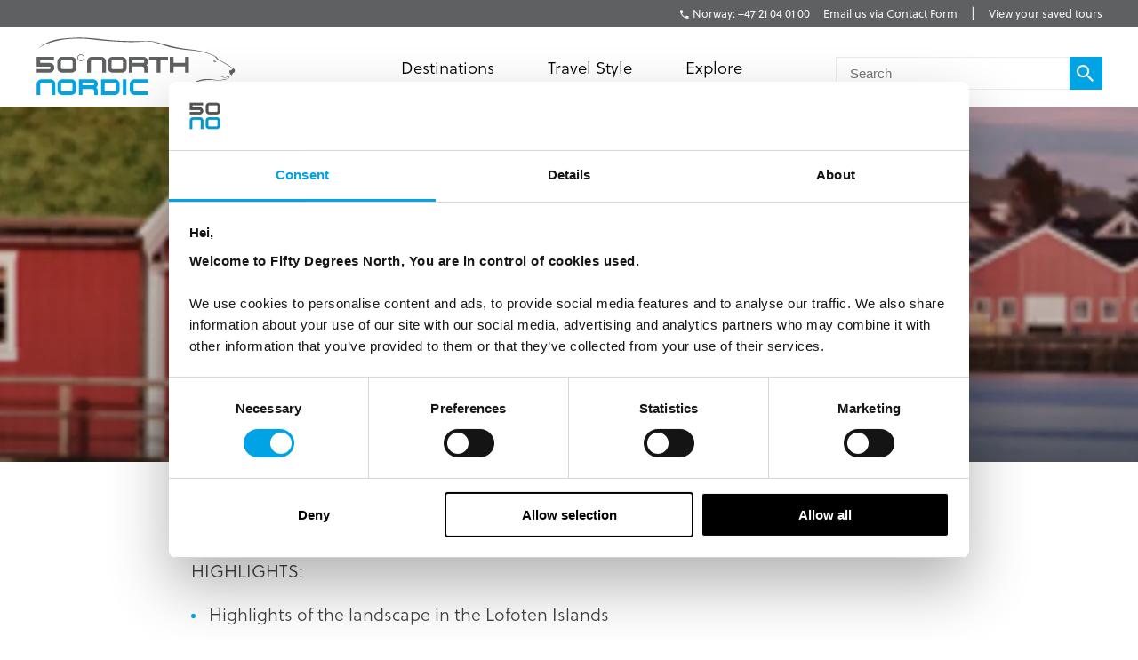

--- FILE ---
content_type: text/html; charset=utf-8
request_url: https://fiftydegreesnorth.com/eu/attractions/4g-highlights-of-lofoten
body_size: 12420
content:
<!DOCTYPE html>
<html data-application data-url="/attractions/4g-highlights-of-lofoten" data-content-type="attraction" class="application">

  <head>

    <!-- GTM tags replacing all others on Nov 24 2022 per #1132 -->
    <!-- Google Tag Manager -->
    <script>(function(w,d,s,l,i){w[l]=w[l]||[];w[l].push({'gtm.start':
    new Date().getTime(),event:'gtm.js'});var f=d.getElementsByTagName(s)[0],
    j=d.createElement(s),dl=l!='dataLayer'?'&l='+l:'';j.async=true;j.src=
    'https://www.googletagmanager.com/gtm.js?id='+i+dl;f.parentNode.insertBefore(j,f);
    })(window,document,'script','dataLayer','GTM-TGKFVC');</script>
    <!-- End Google Tag Manager -->
    <!-- / GTM tags replacing all others on Nov 24 2022 per #1132 -->


    <!-- head/meta -->
    <meta charset="utf-8">
    <meta http-equiv="content-type" content="text/html; charset=UTF-8">
    <meta http-equiv="x-ua-compatible" content="ie=edge,chrome=1">
    <meta name="description" content="Join us for an excursion that takes you through Lofoten&#39;s many fishing villages and towns, starting in Stamsund and ending in Kabelvåg.
HIGHLIGHTS:

Highlights ">
    <meta name="author" content="Cold & Goji <hello@coldandgoji.com>">
    <meta name="designer" content="Cold & Goji <hello@coldandgoji.com>">
    <meta name="theme-color" content="#00a4e4">
    <meta name="apple-mobile-web-app-title" content="50 Degrees North">
    <meta name="application-name" content="50 Degrees North">
    <meta name="msapplication-TileColor" content="#00a4e4">
    <meta name="msapplication-TileImage" content="/mstile-144x144.png">
    <meta name="generator" content="Coldsnap">
    <meta name="viewport" content="width=device-width,initial-scale=1.0">

    <meta property="og:url" content="https://www.fiftydegreesnorth.com/attractions/4g-highlights-of-lofoten">
    <meta property="og:image" content="https://images.ctfassets.net/6xuvngqqn06x/5AjuNbPDvaMWQSWIMoawO6/691daea3bf6da2af04d262cda6c4c284/lofoten_boats_sunset.jpg?fm=jpg&fit=fill&w=1200&h=630&f=faces&q=90">
    <meta property="og:image:width" content="1200">
    <meta property="og:image:height" content="630">
    <meta property="og:description" content="Join us for an excursion that takes you through Lofoten&#39;s many fishing villages and towns, starting in Stamsund and ending in Kabelvåg.
HIGHLIGHTS:

Highlights ">
    <meta property="og:title" content="Lofoten | 50 Degrees North ">
    <meta property="og:type" content="website">
    <meta property="og:site_name" content="50 Degrees North">
    <meta property="og:see_also" content="https://www.fiftydegreesnorth.com">

    <meta itemprop="name" content="Lofoten | 50 Degrees North ">
    <meta itemprop="description" content="Join us for an excursion that takes you through Lofoten&#39;s many fishing villages and towns, starting in Stamsund and ending in Kabelvåg.
HIGHLIGHTS:

Highlights ">
    <meta itemprop="image" content="https://images.ctfassets.net/6xuvngqqn06x/5AjuNbPDvaMWQSWIMoawO6/691daea3bf6da2af04d262cda6c4c284/lofoten_boats_sunset.jpg?fm=jpg&fit=fill&w=1200&h=630&f=faces&q=90">

    <meta name="twitter:card" content="summary">
    <meta name="twitter:url" content="https://www.fiftydegreesnorth.com/attractions/4g-highlights-of-lofoten">
    <meta name="twitter:title" content="Lofoten | 50 Degrees North ">
    <meta name="twitter:description" content="Join us for an excursion that takes you through Lofoten&#39;s many fishing villages and towns, starting in Stamsund and ending in Kabelvåg.
HIGHLIGHTS:

Highlights ">
    <meta name="twitter:image" content="https://images.ctfassets.net/6xuvngqqn06x/5AjuNbPDvaMWQSWIMoawO6/691daea3bf6da2af04d262cda6c4c284/lofoten_boats_sunset.jpg?fm=jpg&fit=fill&w=1200&h=630&f=faces&q=90">

    <!-- head/title -->
    <title>Lofoten | 50 Degrees North </title>

    <!-- head/icons -->
    <link rel="apple-touch-icon-precomposed" sizes="57x57" href="/apple-touch-icon-57x57.png">
    <link rel="apple-touch-icon-precomposed" sizes="114x114" href="/apple-touch-icon-114x114.png">
    <link rel="apple-touch-icon-precomposed" sizes="72x72" href="/apple-touch-icon-72x72.png">
    <link rel="apple-touch-icon-precomposed" sizes="144x144" href="/apple-touch-icon-144x144.png">
    <link rel="apple-touch-icon-precomposed" sizes="60x60" href="/apple-touch-icon-60x60.png">
    <link rel="apple-touch-icon-precomposed" sizes="120x120" href="/apple-touch-icon-120x120.png">
    <link rel="apple-touch-icon-precomposed" sizes="76x76" href="/apple-touch-icon-76x76.png">
    <link rel="apple-touch-icon-precomposed" sizes="152x152" href="/apple-touch-icon-152x152.png">
    <link rel="icon" type="image/png" href="/favicon-196x196.png" sizes="196x196">
    <link rel="icon" type="image/png" href="/favicon-96x96.png" sizes="96x96">
    <link rel="icon" type="image/png" href="/favicon-32x32.png" sizes="32x32">
    <link rel="icon" type="image/png" href="/favicon-16x16.png" sizes="16x16">
    <link rel="icon" type="image/png" href="/favicon-128.png" sizes="128x128">
    <meta name="application-name" content="&nbsp;">
    <meta name="msapplication-TileColor" content="#FFFFFF">
    <meta name="msapplication-TileImage" content="/mstile-144x144.png">
    <meta name="msapplication-square70x70logo" content="/mstile-70x70.png">
    <meta name="msapplication-square150x150logo" content="/mstile-150x150.png">
    <meta name="msapplication-wide310x150logo" content="/mstile-310x150.png">
    <meta name="msapplication-square310x310logo" content="/mstile-310x310.png">

    <!-- head/css -->
    <link href="https://use.typekit.net" rel="preconnect" crossorigin>
    <link rel="stylesheet" rel="preload" href="https://use.typekit.net/fms0enf.css">
    <link rel="stylesheet" href="/stylesheets/application.css">
    <link rel="preload" as="image" href="https://www.fiftydegreesnorth.com/media/images/regions/au.png">
    <link rel="preload" as="image" href="https://www.fiftydegreesnorth.com/media/images/regions/ca.png">
    <link rel="preload" as="image" href="https://www.fiftydegreesnorth.com/media/images/regions/eu.png">
    <link rel="preload" as="image" href="https://www.fiftydegreesnorth.com/media/images/regions/nz.png">
    <link rel="preload" as="image" href="https://www.fiftydegreesnorth.com/media/images/regions/uk.png">
    <link rel="preload" as="image" href="https://www.fiftydegreesnorth.com/media/images/regions/us.png">

    
    <!-- hreflang -->
    <link rel="canonical" href="https://www.fiftydegreesnorth.com/eu/attractions/4g-highlights-of-lofoten" hreflang="x-default" />
    <link rel="alternate" href="https://www.fiftydegreesnorth.com/au/attractions/4g-highlights-of-lofoten" hreflang="en-au" />
    <link rel="alternate" href="https://www.fiftydegreesnorth.com/us/attractions/4g-highlights-of-lofoten" hreflang="en-us" />
    <link rel="alternate" href="https://www.fiftydegreesnorth.com/ca/attractions/4g-highlights-of-lofoten" hreflang="en-ca" />
    <link rel="alternate" href="https://www.fiftydegreesnorth.com/uk/attractions/4g-highlights-of-lofoten" hreflang="en-gb" />
    <link rel="alternate" href="https://www.fiftydegreesnorth.com/nz/attractions/4g-highlights-of-lofoten" hreflang="en-nz" />
    <link rel="alternate" href="https://www.fiftydegreesnorth.com/sg/attractions/4g-highlights-of-lofoten" hreflang="en-sg" />
    <link rel="alternate" href="https://www.fiftydegreesnorth.com/eu/attractions/4g-highlights-of-lofoten" hreflang="x-default" />

    <!-- head/config -->
    <script src="https://cdn-v3.hyperstatic.com/legacy/dashboard.js"></script>
    <link href="https://cdn.static.tools" rel="preconnect" crossorigin>
    <script type="text/javascript">
      // error logging
      window[ '__STATIC.TOOLS__' ] = {
        sentry: 'https://6e35722fcfe94b09bb9c476e45251e7a@sentry.io/1190315'
      }

      // query endpoint
      var configuration = { environment: "live" }
    </script>

    <!-- head/js -->
      </head>

  <body>
    <!-- GTM tags replacing all others on Nov 24 2022 per #1132 -->
    <!-- Google Tag Manager (noscript) -->
    <noscript><iframe src="https://www.googletagmanager.com/ns.html?id=GTM-TGKFVC"
    height="0" width="0" style="display:none;visibility:hidden"></iframe></noscript>
    <!-- End Google Tag Manager (noscript) -->
    <!-- / GTM tags replacing all others on Nov 24 2022 per #1132 -->

    <header class="header">

      <div class="header__region">
        <div class="header__inner">
          <div class="menu menu--default" data-length="2" data-id="menuContact"><div class="menu__container"><div class="menu__content">
    <h5 class="menu__heading">Bookings & Enquiries</h5>
    </div><ul class="menu__list"><li class="menu__item" data-href="tel:+4721040100" data-id="twYCPmhw1aYi0IAycWkSw"><a class="menu__link" href="tel:+4721040100"><span class="menu__text">Norway: +47 21 04 01 00</span></a><li class="menu__item" data-href="/eu/contact-us" data-id="6HqZnEXX7ypvbsU6e2H75Y"><a class="menu__link" href="/eu/contact-us"><span class="menu__text">Email us via Contact Form</span></a></ul></div></div>          <div class="menu menu--default" data-length="1" data-id="menuUser"><div class="menu__container"><ul class="menu__list"><li class="menu__item" data-href="/eu/tours/saved" data-id="2bHYn1JhGAQaiA6qMgCqK4"><a class="menu__link" href="/eu/tours/saved"><span class="menu__text">View your saved tours</span></a></ul></div></div>        </div>
      </div>

      <div class="header__region">
        <div class="header__inner">
          
      <section class="logo logo--default" data-id="primary">
        <div class="logo__container"><a class="logo__link" href="/eu/">
      <figure class="logo__figure">
        <svg class="logo__image" xmlns="http://www.w3.org/2000/svg" viewBox="0 0 151 44"><g fill="none"><g fill="#545554"><path class="nordic r" d="M45.8 37.8C46.5 37.1 47 36.2 47 35.1 47 33.1 45.4 31.5 43.4 31.5L32.7 31.5 32.7 43.3 35.4 43.3 35.4 34.2 43.4 34.2C43.9 34.2 44.3 34.6 44.3 35.1 44.3 35.6 43.9 36 43.4 36L35.4 36 35.4 38.8 42.5 38.8C44.3 38.8 44.3 40.1 44.3 41.3L44.3 43.3 47 43.3 47 40.4C47 38.4 45.8 37.8 45.8 37.8"/><path class="nordic n" d="M12.2 43.3L12.2 35.1C12.2 34.6 11.8 34.2 11.3 34.2L4.5 34.2C4 34.2 3.6 34.6 3.6 35.1L3.6 43.3 0.9 43.3 0.9 35.1C0.9 33.1 2.5 31.5 4.5 31.5L11.3 31.5C13.3 31.5 14.9 33.1 14.9 35.1L14.9 43.3 12.2 43.3"/><polygon class="nordic i" points="65.9 43.3 68.6 43.3 68.6 31.5 65.9 31.5"/><path class="nordic o" d="M27.9 35.1C27.9 34.6 27.5 34.2 27 34.2L20.2 34.2C19.7 34.2 19.3 34.6 19.3 35.1L19.3 39.7C19.3 40.1 19.7 40.6 20.2 40.6L27 40.6C27.5 40.6 27.9 40.1 27.9 39.7L27.9 35.1ZM27 43.3L20.2 43.3C18.2 43.3 16.6 41.7 16.6 39.7L16.6 35.1C16.6 33.1 18.2 31.5 20.2 31.5L27 31.5C29 31.5 30.6 33.1 30.6 35.1L30.6 39.7C30.6 41.7 29 43.3 27 43.3L27 43.3Z"/><path class="nordic d" d="M60.8 35.1C60.8 34.6 60.4 34.2 59.9 34.2L52.2 34.2 52.2 40.6 59.9 40.6C60.4 40.6 60.8 40.1 60.8 39.6L60.8 35.1ZM59.9 43.3L49.5 43.3 49.5 31.5 59.9 31.5C61.9 31.5 63.5 33.1 63.5 35.1L63.5 39.6C63.5 41.6 61.9 43.3 59.9 43.3L59.9 43.3Z"/><path class="nordic c" d="M84.9 43.3L74.8 43.3C72.8 43.3 71.2 41.6 71.2 39.6L71.2 35.1C71.2 33.1 72.8 31.5 74.8 31.5L84.9 31.5 84.9 34.2 74.8 34.2C74.4 34.2 74 34.6 74 35.1L74 39.6C74 40.1 74.4 40.6 74.8 40.6L84.9 40.6 84.9 43.3"/><path d="M83.7 21C84.4 20.3 84.9 19.3 84.9 18.3 84.9 16.2 83.2 14.6 81.2 14.6L70.4 14.6 70.4 26.5 73.1 26.5 73.1 17.3 81.2 17.3C81.7 17.3 82.1 17.7 82.1 18.3 82.1 18.8 81.7 19.2 81.2 19.2L73.1 19.2 73.1 21.9 80.4 21.9C82.1 21.9 82.1 23.3 82.1 24.5L82.1 26.5 84.9 26.5 84.9 23.6C84.9 21.5 83.7 21 83.7 21"/><path d="M50.4 26.5L50.4 18.3C50.4 17.7 50 17.3 49.5 17.3L42.6 17.3C42.1 17.3 41.7 17.7 41.7 18.3L41.7 26.5 38.9 26.5 38.9 18.3C38.9 16.2 40.6 14.6 42.6 14.6L49.5 14.6C51.5 14.6 53.2 16.2 53.2 18.3L53.2 26.5 50.4 26.5"/><path d="M66 18.3C66 17.7 65.6 17.3 65.1 17.3L58.2 17.3C57.7 17.3 57.3 17.7 57.3 18.3L57.3 22.9C57.3 23.4 57.7 23.8 58.2 23.8L65.1 23.8C65.6 23.8 66 23.4 66 22.9L66 18.3ZM65.1 26.5L58.2 26.5C56.2 26.5 54.5 24.9 54.5 22.9L54.5 18.3C54.5 16.2 56.2 14.6 58.2 14.6L65.1 14.6C67.2 14.6 68.8 16.2 68.8 18.3L68.8 22.9C68.8 24.9 67.2 26.5 65.1 26.5L65.1 26.5Z"/><polyline points="94.3 17.3 94.3 26.5 91.5 26.5 91.5 17.3 85.7 17.3 85.7 14.6 100 14.6 100 17.3 94.3 17.3"/><polyline points="112.9 26.5 112.9 21.9 104.2 21.9 104.2 26.5 101.4 26.5 101.4 14.6 104.2 14.6 104.2 19.2 112.9 19.2 112.9 14.6 115.7 14.6 115.7 26.5 112.9 26.5"/><path d="M146.3 24.9C146.2 25 146.2 26 146.5 26.6 146.8 27.1 146.9 27.8 147.3 27.9 147.7 28.1 148 28.1 148.4 28 148.9 27.8 148.7 27.1 148.7 26.9 148.8 26.8 149.4 26.7 149.6 26.6 149.8 26.5 150.6 25.6 150.6 25 150.5 24.4 149.9 23.5 149.4 23.4 148.9 23.4 148.5 23.8 148.1 24.3 147.6 24.8 147.2 25 146.9 24.9 146.6 24.9 146.4 24.8 146.3 24.9"/><path d="M134.1 18C134.1 18 134.5 17.5 134.9 17.5 135.3 17.5 135.7 17.8 136 17.9 136.2 18 136.7 18.3 136.7 18.3 136.7 18.3 136.1 18.5 135.6 18.5 135 18.6 134.5 18.3 134.1 18"/><path d="M144.9 29.6C144.4 29.7 143.5 30 142.9 30 142 30 139.4 29 139.2 28.9 139 28.9 140.1 29.5 140.8 29.8 141.3 30 142.5 30.4 143 30.3 143.8 30.1 145 29.9 145.5 29.7 146.1 29.4 146 29.9 145.9 30.3 145.7 30.6 145 31 144.2 31.2 143.8 31.3 142.4 31.4 141.9 31.4 141.3 31.4 140.6 31.9 140.1 32.1 139.1 32.4 137.4 32.3 135.2 31.8 133.2 31.4 128.6 30.9 125.3 31.7 120.7 32.8 111.7 37.4 111.7 37.4 111.7 37.4 120.6 33.5 125.8 32.5 130.7 31.6 133.9 32 135.4 32.2 136.9 32.5 139.3 32.7 139.9 32.5 140.5 32.4 140.9 31.9 141.5 31.8 142.1 31.8 143.7 31.8 144.2 31.5 144.8 31.2 146.2 30.6 146.5 30.1 146.6 29.7 146.1 29.4 146.1 29.4 146.1 29.4 147.1 29.4 147.3 29.3 147.5 29.2 148.1 28.2 148.4 28 148.5 27.8 147.7 26.6 148.4 25.9 149.3 24.9 149.6 23.6 149.6 23.6 149.6 23.6 147.2 22 146.2 21.2 145.2 20.5 143 19.3 142.1 18.7 141.2 18.1 139.2 17.4 138.2 16.5 137.3 15.6 136.6 14.6 135.5 14.1 134.1 13.3 131.8 12.3 128.3 11.2 125.4 10.3 120.7 9.4 115.8 8.9 102.8 7.7 90 2.5 85.8 2.7 81.5 3 66.2 2.9 58.6 2.3 50.9 1.7 38.9-0.2 30.4 0.3 18.3 0.9 9.1 1.3 1 9.5 1 9.5 4.5 5.7 11.8 3.8 18 2.1 21.2 1.4 29.2 1 37.8 0.6 43.9 1.9 49.9 2.4 61.8 3.4 71 3.7 73.7 3.6 78.6 3.5 83.7 3.1 86 3.1 89.2 3.1 97.2 6.3 101.5 7.4 105.9 8.5 113.2 9.5 115.8 9.6 119.5 9.9 123.5 10.4 126.4 11.1 129.2 11.8 133 13.2 134.9 14.2 135.9 14.8 136.3 15.5 136.9 16.3 137.5 17 138.4 17.4 139.2 17.7 140 18 142.1 19.2 144.2 20.5 146.3 21.8 148.6 23.1 149 23.6 149.4 24.1 150.1 24.8 149.5 25.3 148.9 25.9 148.3 27.2 148.2 27.6 148.2 28.1 147.5 28.5 147.2 28.8 147 29 146.6 28.9 146.1 29 145.5 29.1 145.4 29.4 144.9 29.6"/><path d="M28 18.3C28 17.7 27.6 17.3 27.1 17.3L20.2 17.3C19.7 17.3 19.2 17.7 19.2 18.3L19.2 22.9C19.2 23.4 19.7 23.8 20.2 23.8L27.1 23.8C27.6 23.8 28 23.4 28 22.9L28 18.3ZM27.1 26.5L20.2 26.5C18.1 26.5 16.5 24.9 16.5 22.9L16.5 18.3C16.5 16.2 18.1 14.6 20.2 14.6L27.1 14.6C29.1 14.6 30.8 16.2 30.8 18.3L30.8 22.9C30.8 24.9 29.1 26.5 27.1 26.5L27.1 26.5Z"/><path d="M36.6 15.3L36.3 15.3C36.3 16.5 35.4 17.4 34.2 17.4 33 17.4 32.1 16.5 32.1 15.3 32.1 14.1 33 13.2 34.2 13.2 35.4 13.2 36.3 14.1 36.3 15.3L36.8 15.3C36.8 13.9 35.6 12.7 34.2 12.7 32.8 12.7 31.6 13.9 31.6 15.3 31.6 16.7 32.8 17.9 34.2 17.9 35.6 17.9 36.8 16.7 36.8 15.3L36.6 15.3"/><path d="M10.5 26.5L0.9 26.5 0.9 23.8 10.5 23.8C11 23.8 11.4 23.4 11.4 22.9 11.4 22.4 11 22 10.5 22L0.9 22 0.9 14.6 14 14.6 14 17.3 3.6 17.3 3.6 19.2 10.5 19.2C12.6 19.2 14.2 20.8 14.2 22.9 14.2 24.9 12.6 26.5 10.5 26.5"/></g></g></svg>
        <figcaption class="logo__heading">Fifty Degrees North</figcaption>
      </figure></a></div>
      </section>          <div class="menu menu--default" data-length="2" data-id="menuContact"><div class="menu__container"><div class="menu__content">
    <h5 class="menu__heading">Bookings & Enquiries</h5>
    </div><ul class="menu__list"><li class="menu__item" data-href="tel:+4721040100" data-id="twYCPmhw1aYi0IAycWkSw"><a class="menu__link" href="tel:+4721040100"><span class="menu__text">Norway: +47 21 04 01 00</span></a><li class="menu__item" data-href="/eu/contact-us" data-id="6HqZnEXX7ypvbsU6e2H75Y"><a class="menu__link" href="/eu/contact-us"><span class="menu__text">Email us via Contact Form</span></a></ul></div></div>          <div class="menu menu--default" data-length="3" data-id="navigation"><div class="menu__container"><ul class="menu__list"><li class="menu__item" data-href="#" data-id="1iiGHUdX7Ww0mcQawS0MmS"><a class="menu__link has-submenu" href="#"><span class="menu__text">Destinations</span></a><span class="menu__toggle" role="button" aria-pressed="false">Toggle Submenu</span><div class="submenu" data-length="4"><div class="submenu__container"><ul class="submenu__list"><li class="submenu__item" data-href="/eu/destinations/scandinavia-and-finland" data-id="6iX5KJAqic8y2k8E4W2eyg"><a class="submenu__link has-submenu" href="/eu/destinations/scandinavia-and-finland"><span class="submenu__text">Scandinavia & Finland</span></a><span class="submenu__toggle" role="button" aria-pressed="false">Toggle Subsubmenu</span><div class="subsubmenu" data-length="5"><div class="subsubmenu__container"><ul class="subsubmenu__list"><li class="subsubmenu__item subsubmenu__item--scandinavia-and-finland" data-href="/eu/destinations/scandinavia-and-finland" data-id="95a4c4c6a47b127b66b46f"><a class="subsubmenu__link" href="/eu/destinations/scandinavia-and-finland"><span class="subsubmenu__text">Scandinavia & Finland</span></a><li class="subsubmenu__item subsubmenu__item--norway" data-href="/eu/destinations/norway" data-id="f8b966a094b41b67b4dd90"><a class="subsubmenu__link" href="/eu/destinations/norway"><span class="subsubmenu__text">Norway</span></a><li class="subsubmenu__item subsubmenu__item--denmark" data-href="/eu/destinations/denmark" data-id="ce8250801010e906bf8a9b"><a class="subsubmenu__link" href="/eu/destinations/denmark"><span class="subsubmenu__text">Denmark</span></a><li class="subsubmenu__item subsubmenu__item--finland" data-href="/eu/destinations/finland" data-id="3bebb7899ef6f5900257d0"><a class="subsubmenu__link" href="/eu/destinations/finland"><span class="subsubmenu__text">Finland</span></a><li class="subsubmenu__item subsubmenu__item--sweden" data-href="/eu/destinations/sweden" data-id="0a46c4667528c6062b3891"><a class="subsubmenu__link" href="/eu/destinations/sweden"><span class="subsubmenu__text">Sweden</span></a></ul></div></div><li class="submenu__item" data-href="/eu/destinations/iceland-greenland-and-north-atlantic" data-id="4ZsxwFElkcccEuQAc6Ciuw"><a class="submenu__link has-submenu" href="/eu/destinations/iceland-greenland-and-north-atlantic"><span class="submenu__text">Iceland, Greenland & North Atlantic</span></a><span class="submenu__toggle" role="button" aria-pressed="false">Toggle Subsubmenu</span><div class="subsubmenu" data-length="4"><div class="subsubmenu__container"><ul class="subsubmenu__list"><li class="subsubmenu__item subsubmenu__item--iceland-greenland-and-north-atlantic" data-href="/eu/destinations/iceland-greenland-and-north-atlantic" data-id="aa022927aecd949a1f4fa3"><a class="subsubmenu__link" href="/eu/destinations/iceland-greenland-and-north-atlantic"><span class="subsubmenu__text">Iceland, Greenland & North Atlantic</span></a><li class="subsubmenu__item subsubmenu__item--faroe-islands" data-href="/eu/destinations/faroe-islands" data-id="a36e4d10f30a27d4284571"><a class="subsubmenu__link" href="/eu/destinations/faroe-islands"><span class="subsubmenu__text">Faroe Islands</span></a><li class="subsubmenu__item subsubmenu__item--greenland" data-href="/eu/destinations/greenland" data-id="33a83bd1e56c59f1e2ac89"><a class="subsubmenu__link" href="/eu/destinations/greenland"><span class="subsubmenu__text">Greenland</span></a><li class="subsubmenu__item subsubmenu__item--iceland" data-href="/eu/destinations/iceland" data-id="caec270b13ab0ac05d7b90"><a class="subsubmenu__link" href="/eu/destinations/iceland"><span class="subsubmenu__text">Iceland</span></a></ul></div></div><li class="submenu__item" data-href="/eu/destinations/russia-baltic-and-north-asia" data-id="5a8wPSM1moueoGoeKseCUe"><a class="submenu__link has-submenu" href="/eu/destinations/russia-baltic-and-north-asia"><span class="submenu__text">The Baltic States</span></a><span class="submenu__toggle" role="button" aria-pressed="false">Toggle Subsubmenu</span><div class="subsubmenu" data-length="4"><div class="subsubmenu__container"><ul class="subsubmenu__list"><li class="subsubmenu__item subsubmenu__item--russia-baltic-and-north-asia" data-href="/eu/destinations/russia-baltic-and-north-asia" data-id="59583e12dc3ca6620bab8f"><a class="subsubmenu__link" href="/eu/destinations/russia-baltic-and-north-asia"><span class="subsubmenu__text">The Baltic States</span></a><li class="subsubmenu__item subsubmenu__item--estonia" data-href="/eu/destinations/estonia" data-id="0d2fa9f0b947ecb5010ce5"><a class="subsubmenu__link" href="/eu/destinations/estonia"><span class="subsubmenu__text">Estonia</span></a><li class="subsubmenu__item subsubmenu__item--latvia" data-href="/eu/destinations/latvia" data-id="ae841353f2b66a6deedec6"><a class="subsubmenu__link" href="/eu/destinations/latvia"><span class="subsubmenu__text">Latvia</span></a><li class="subsubmenu__item subsubmenu__item--lithuania" data-href="/eu/destinations/lithuania" data-id="5a81efb5364ac75e139b1f"><a class="subsubmenu__link" href="/eu/destinations/lithuania"><span class="subsubmenu__text">Lithuania</span></a></ul></div></div><li class="submenu__item" data-href="/eu/destinations/the-high-arctic" data-id="1Vt5DrpMFOiQ62IaskiCsy"><a class="submenu__link has-submenu" href="/eu/destinations/the-high-arctic"><span class="submenu__text">The High Arctic</span></a><span class="submenu__toggle" role="button" aria-pressed="false">Toggle Subsubmenu</span><div class="subsubmenu" data-length="5"><div class="subsubmenu__container"><ul class="subsubmenu__list"><li class="subsubmenu__item subsubmenu__item--the-high-arctic" data-href="/eu/destinations/the-high-arctic" data-id="97b21432872942f64f0cb8"><a class="subsubmenu__link" href="/eu/destinations/the-high-arctic"><span class="subsubmenu__text">The High Arctic</span></a><li class="subsubmenu__item subsubmenu__item--greenland" data-href="/eu/destinations/greenland" data-id="33a83bd1e56c59f1e2ac89"><a class="subsubmenu__link" href="/eu/destinations/greenland"><span class="subsubmenu__text">Greenland</span></a><li class="subsubmenu__item subsubmenu__item--iceland" data-href="/eu/destinations/iceland" data-id="caec270b13ab0ac05d7b90"><a class="subsubmenu__link" href="/eu/destinations/iceland"><span class="subsubmenu__text">Iceland</span></a><li class="subsubmenu__item subsubmenu__item--norway" data-href="/eu/destinations/norway" data-id="f8b966a094b41b67b4dd90"><a class="subsubmenu__link" href="/eu/destinations/norway"><span class="subsubmenu__text">Norway</span></a><li class="subsubmenu__item subsubmenu__item--svalbard" data-href="/eu/destinations/svalbard" data-id="4b169db115bacbeffaeafe"><a class="subsubmenu__link" href="/eu/destinations/svalbard"><span class="subsubmenu__text">Svalbard</span></a></ul></div></div></ul></div></div><li class="menu__item" data-href="/eu/tours" data-id="2pnKiG5amokM2u4yyYaw4e"><a class="menu__link has-submenu" href="/eu/tours"><span class="menu__text">Travel Style</span></a><span class="menu__toggle" role="button" aria-pressed="false">Toggle Submenu</span><div class="submenu" data-length="9"><div class="submenu__container"><ul class="submenu__list"><li class="submenu__item" data-href="/eu/styles/group-tours" data-id="5WDGwb5HA4KASS4KMMYUYw"><a class="submenu__link has-submenu" href="/eu/styles/group-tours"><span class="submenu__text">Small Group Tours</span></a><span class="submenu__toggle" role="button" aria-pressed="false">Toggle Subsubmenu</span><div class="subsubmenu" data-length="4"><div class="subsubmenu__container"><ul class="subsubmenu__list"><li class="subsubmenu__item subsubmenu__item--group-tours" data-href="/eu/styles/group-tours" data-id="f650783500a9c39946b3e7" ssg="[object Object]" ssg="[object Object]" ssg="[object Object]"><a class="subsubmenu__link" href="/eu/styles/group-tours"><span class="subsubmenu__text">Small Group Tours</span></a><li class="subsubmenu__item subsubmenu__item--winter-escorted-tours" data-href="/eu/styles/winter-escorted-tours" data-id="2cEQj5VobwJoIqSsLNbfUG"><a class="subsubmenu__link" href="/eu/styles/winter-escorted-tours"><span class="subsubmenu__text">Winter Small Group Tours</span></a><li class="subsubmenu__item subsubmenu__item--summer-small-group-tours" data-href="/eu/styles/summer-small-group-tours" data-id="fwquD82TXaJwu3X7J9Pd1"><a class="subsubmenu__link" href="/eu/styles/summer-small-group-tours"><span class="subsubmenu__text">Summer Small Group Tours</span></a><li class="subsubmenu__item subsubmenu__item--escorted-christmas-tours" data-href="/eu/styles/escorted-christmas-tours" data-id="3Iot6ygttKcOig6GyYiMCY"><a class="subsubmenu__link" href="/eu/styles/escorted-christmas-tours"><span class="subsubmenu__text">Christmas Small Group Tours</span></a></ul></div></div><li class="submenu__item" data-href="/eu/styles/christmas-and-new-years" data-id="21D6FAdMDWaSYQ2MIgW8AS"><a class="submenu__link has-submenu" href="/eu/styles/christmas-and-new-years"><span class="submenu__text">Christmas & New Years</span></a><span class="submenu__toggle" role="button" aria-pressed="false">Toggle Subsubmenu</span><div class="subsubmenu" data-length="5"><div class="subsubmenu__container"><ul class="subsubmenu__list"><li class="subsubmenu__item subsubmenu__item--christmas-and-new-years" data-href="/eu/styles/christmas-and-new-years" data-id="4cbdbd3753d4d00fed7f5d" ssg="[object Object]" ssg="[object Object]" ssg="[object Object]" ssg="[object Object]" ssg="[object Object]"><a class="subsubmenu__link" href="/eu/styles/christmas-and-new-years"><span class="subsubmenu__text">Christmas & New Years</span></a><li class="subsubmenu__item subsubmenu__item--escorted-christmas-tours" data-href="/eu/styles/escorted-christmas-tours" data-id="3Iot6ygttKcOig6GyYiMCY"><a class="subsubmenu__link" href="/eu/styles/escorted-christmas-tours"><span class="subsubmenu__text">Christmas Small Group Tours</span></a><li class="subsubmenu__item subsubmenu__item--independent-christmas-tours" data-href="/eu/styles/independent-christmas-tours" data-id="2XYfiYTKKHi9FAecUNh1oU"><a class="subsubmenu__link" href="/eu/styles/independent-christmas-tours"><span class="subsubmenu__text">Independent Christmas </span></a><li class="subsubmenu__item subsubmenu__item--pre-christmas-tours" data-href="/eu/styles/pre-christmas-tours" data-id="6v8Dvvv4fiKcryHhgnmN4q"><a class="subsubmenu__link" href="/eu/styles/pre-christmas-tours"><span class="subsubmenu__text">Pre-Christmas with Santa </span></a><li class="subsubmenu__item subsubmenu__item--post-christmas-tours" data-href="/eu/styles/post-christmas-tours" data-id="6XltiX1bR3LryqKnzJsYyn"><a class="subsubmenu__link" href="/eu/styles/post-christmas-tours"><span class="subsubmenu__text">Post-Christmas & New Year's Eve</span></a></ul></div></div><li class="submenu__item" data-href="/eu/style/signature-trips" data-id="6bklkJQddx5L7Fs5le7B0R"><a class="submenu__link has-submenu" href="/eu/style/signature-trips"><span class="submenu__text">Signature & New Trips </span></a><span class="submenu__toggle" role="button" aria-pressed="false">Toggle Subsubmenu</span><div class="subsubmenu" data-length="4"><div class="subsubmenu__container"><ul class="subsubmenu__list"><li class="subsubmenu__item subsubmenu__item--signature-trips" data-href="/eu/styles/signature-trips" data-id="2PR7PIIMPZ9sVLK3Slnh05" ssg="[object Object]" ssg="[object Object]"><a class="subsubmenu__link" href="/eu/styles/signature-trips"><span class="subsubmenu__text">Signature Trips</span></a><li class="subsubmenu__item subsubmenu__item--signature-trips-escorted" data-href="/eu/styles/signature-trips-escorted" data-id="4KI6hcTsFgboEwbbixxfN8"><a class="subsubmenu__link" href="/eu/styles/signature-trips-escorted"><span class="subsubmenu__text">Small Group Tour Signature Trips </span></a><li class="subsubmenu__item subsubmenu__item--signature-trips-independent" data-href="/eu/styles/signature-trips-independent" data-id="6hEybteCooXl22lTuhM7wf"><a class="subsubmenu__link" href="/eu/styles/signature-trips-independent"><span class="subsubmenu__text">Signature Trips Independent </span></a><li class="subsubmenu__item subsubmenu__item--new-trips" data-href="/eu/styles/new-trips" data-id="5IGocRYuQyHoGm7GJsK9dP"><a class="subsubmenu__link" href="/eu/styles/new-trips"><span class="subsubmenu__text">New Trips </span></a></ul></div></div><li class="submenu__item" data-href="/eu/styles/independent-and-self-drive" data-id="4xQvYPJukM8oMEo4mcMsEC"><a class="submenu__link has-submenu" href="/eu/styles/independent-and-self-drive"><span class="submenu__text">Independent & Self Drive</span></a><span class="submenu__toggle" role="button" aria-pressed="false">Toggle Subsubmenu</span><div class="subsubmenu" data-length="5"><div class="subsubmenu__container"><ul class="subsubmenu__list"><li class="subsubmenu__item subsubmenu__item--independent-and-self-drive" data-href="/eu/styles/independent-and-self-drive" data-id="086c121d01bae92ec95219" ssg="[object Object]" ssg="[object Object]" ssg="[object Object]" ssg="[object Object]"><a class="subsubmenu__link" href="/eu/styles/independent-and-self-drive"><span class="subsubmenu__text">Independent & Self Drive</span></a><li class="subsubmenu__item subsubmenu__item--self-drive-and-farm-stays" data-href="/eu/styles/self-drive-and-farm-stays" data-id="b1b16cfb6be459e24a902e"><a class="subsubmenu__link" href="/eu/styles/self-drive-and-farm-stays"><span class="subsubmenu__text">Self Drive Journeys</span></a><li class="subsubmenu__item subsubmenu__item--rail-and-ferry-journeys" data-href="/eu/styles/rail-and-ferry-journeys" data-id="b897f30bca58c5585a32d6"><a class="subsubmenu__link" href="/eu/styles/rail-and-ferry-journeys"><span class="subsubmenu__text">Rail & Ferry Journeys</span></a><li class="subsubmenu__item subsubmenu__item--nordic-city-breaks" data-href="/eu/styles/nordic-city-breaks" data-id="2xROVI53MbZYJzJPa2zrq8"><a class="subsubmenu__link" href="/eu/styles/nordic-city-breaks"><span class="subsubmenu__text">Nordic City Breaks </span></a><li class="subsubmenu__item subsubmenu__item--norwegian-fjord-tours" data-href="/eu/styles/norwegian-fjord-tours" data-id="668a40f9ddb1423dc70c5b"><a class="subsubmenu__link" href="/eu/styles/norwegian-fjord-tours"><span class="subsubmenu__text">Norway Fjord Tours </span></a></ul></div></div><li class="submenu__item" data-href="/eu/styles/aurora-and-nordic-winter" data-id="3mdqwaMYZWwimO2MYISCiy"><a class="submenu__link has-submenu" href="/eu/styles/aurora-and-nordic-winter"><span class="submenu__text">Aurora & Nordic Winter</span></a><span class="submenu__toggle" role="button" aria-pressed="false">Toggle Subsubmenu</span><div class="subsubmenu" data-length="5"><div class="subsubmenu__container"><ul class="subsubmenu__list"><li class="subsubmenu__item subsubmenu__item--aurora-and-nordic-winter" data-href="/eu/styles/aurora-and-nordic-winter" data-id="d6a5648977e41278112266" ssg="[object Object]" ssg="[object Object]" ssg="[object Object]"><a class="subsubmenu__link" href="/eu/styles/aurora-and-nordic-winter"><span class="subsubmenu__text">Aurora & Nordic Winter</span></a><li class="subsubmenu__item subsubmenu__item--christmas-and-new-years" data-href="/eu/styles/christmas-and-new-years" data-id="4cbdbd3753d4d00fed7f5d" ssg="[object Object]" ssg="[object Object]" ssg="[object Object]" ssg="[object Object]" ssg="[object Object]"><a class="subsubmenu__link" href="/eu/styles/christmas-and-new-years"><span class="subsubmenu__text">Christmas & New Years</span></a><li class="subsubmenu__item subsubmenu__item--northern-lights" data-href="/eu/styles/northern-lights" data-id="76b826160024c0d877fb88"><a class="subsubmenu__link" href="/eu/styles/northern-lights"><span class="subsubmenu__text">Northern Lights Trips</span></a><li class="subsubmenu__item subsubmenu__item--glass-igloos-and-domes" data-href="/eu/styles/glass-igloos-and-domes" data-id="175ffcfdbf4a300c59ac04"><a class="subsubmenu__link" href="/eu/styles/glass-igloos-and-domes"><span class="subsubmenu__text">Glass Igloos & Domes</span></a><li class="subsubmenu__item subsubmenu__item--icehotel-and-snow-hotels" data-href="/eu/styles/icehotel-and-snow-hotels" data-id="afdbf7d83e211c21150e9a"><a class="subsubmenu__link" href="/eu/styles/icehotel-and-snow-hotels"><span class="subsubmenu__text">ICEHOTEL & Snow hotels</span></a></ul></div></div><li class="submenu__item" data-href="https://fiftydegreesnorth.com/luxury" data-id="2UWyqZSZS86sy1tOAXC3aT"><a class="submenu__link" href="https://fiftydegreesnorth.com/luxury" target="_blank" rel="noopener"><span class="submenu__text">Luxury and beyond</span></a><li class="submenu__item" data-href="/eu/styles/cruises-and-voyages" data-id="MYEty9mSMEU4AG84OoK2o"><a class="submenu__link has-submenu" href="/eu/styles/cruises-and-voyages"><span class="submenu__text">Cruises & Voyages</span></a><span class="submenu__toggle" role="button" aria-pressed="false">Toggle Subsubmenu</span><div class="subsubmenu" data-length="5"><div class="subsubmenu__container"><ul class="subsubmenu__list"><li class="subsubmenu__item subsubmenu__item--cruises-and-voyages" data-href="/eu/styles/cruises-and-voyages" data-id="695ecb7bf1b885092e3f1b" ssg="[object Object]" ssg="[object Object]" ssg="[object Object]" ssg="[object Object]" ssg="[object Object]" ssg="[object Object]" ssg="[object Object]"><a class="subsubmenu__link" href="/eu/styles/cruises-and-voyages"><span class="subsubmenu__text">Coastal, Arctic & River Cruises</span></a><li class="subsubmenu__item subsubmenu__item--norwegian-coastal-voyages" data-href="/eu/styles/norwegian-coastal-voyages" data-id="7q68Xqfs38ArUm63DdGPpF"><a class="subsubmenu__link" href="/eu/styles/norwegian-coastal-voyages"><span class="subsubmenu__text">Norwegian Coastal Voyages</span></a><li class="subsubmenu__item subsubmenu__item--norwegian-coast" data-href="/eu/styles/norwegian-coast" data-id="912a394dd5772411de2a40"><a class="subsubmenu__link" href="/eu/styles/norwegian-coast"><span class="subsubmenu__text">Norway Trips with Norwegian Coastal Voyage</span></a><li class="subsubmenu__item subsubmenu__item--river-canal-and-heritage" data-href="/eu/styles/river-canal-and-heritage" data-id="86e0b518abad9991f39dbf"><a class="subsubmenu__link" href="/eu/styles/river-canal-and-heritage"><span class="subsubmenu__text">River, Canal & Heritage Cruises </span></a><li class="subsubmenu__item subsubmenu__item--northern-lights-voyages" data-href="/eu/styles/northern-lights-voyages" data-id="7ZpoAlHLEPZhVKW1fpxJS"><a class="subsubmenu__link" href="/eu/styles/northern-lights-voyages"><span class="subsubmenu__text">Northern Lights Voyages</span></a></ul></div></div><li class="submenu__item" data-href="/eu/styles/off-season-travel" data-id="5EWFqPsvRH5Ogkob29k8xt"><a class="submenu__link has-submenu" href="/eu/styles/off-season-travel"><span class="submenu__text">Off-Season Travel </span></a><span class="submenu__toggle" role="button" aria-pressed="false">Toggle Subsubmenu</span><div class="subsubmenu" data-length="3"><div class="subsubmenu__container"><ul class="subsubmenu__list"><li class="subsubmenu__item subsubmenu__item--off-season-travel" data-href="/eu/styles/off-season-travel" data-id="46kP4FyYDoiMyYLwiiZgFZ" ssg="[object Object]" ssg="[object Object]"><a class="subsubmenu__link" href="/eu/styles/off-season-travel"><span class="subsubmenu__text">Off-Season Travel</span></a><li class="subsubmenu__item subsubmenu__item--off-season-fall-autumn" data-href="/eu/styles/off-season-fall-autumn" data-id="1pZIeqWADdQyNyKIDWT5UO"><a class="subsubmenu__link" href="/eu/styles/off-season-fall-autumn"><span class="subsubmenu__text">Off-Season Fall/Autumn Trips</span></a><li class="subsubmenu__item subsubmenu__item--off-season-spring" data-href="/eu/styles/off-season-spring" data-id="5DFEAs4b7tysQz6f0y2vV4"><a class="subsubmenu__link" href="/eu/styles/off-season-spring"><span class="subsubmenu__text">Off-Season Spring Trips</span></a></ul></div></div><li class="submenu__item" data-href="/eu/styles/special-interest" data-id="4GLZm9VOy4sMqUmeOcMSCs"><a class="submenu__link has-submenu" href="/eu/styles/special-interest"><span class="submenu__text">Special Interest</span></a><span class="submenu__toggle" role="button" aria-pressed="false">Toggle Subsubmenu</span><div class="subsubmenu" data-length="5"><div class="subsubmenu__container"><ul class="subsubmenu__list"><li class="subsubmenu__item subsubmenu__item--special-interest" data-href="/eu/styles/special-interest" data-id="36c480bf712d62c45bd9a7" ssg="[object Object]" ssg="[object Object]" ssg="[object Object]" ssg="[object Object]"><a class="subsubmenu__link" href="/eu/styles/special-interest"><span class="subsubmenu__text">Special Interest tours</span></a><li class="subsubmenu__item subsubmenu__item--family-adventures" data-href="/eu/styles/family-adventures" data-id="6468691bed8cb5d3374c81"><a class="subsubmenu__link" href="/eu/styles/family-adventures"><span class="subsubmenu__text">Family Adventures in the Nordics</span></a><li class="subsubmenu__item subsubmenu__item--health-and-wellness" data-href="/eu/styles/health-and-wellness" data-id="a299ff163872df637f402b"><a class="subsubmenu__link" href="/eu/styles/health-and-wellness"><span class="subsubmenu__text">Health, Wellness & Slow Travel</span></a><li class="subsubmenu__item subsubmenu__item--nordic-wild" data-href="/eu/styles/nordic-wild" data-id="a35e9f00142ebed8f30cd8"><a class="subsubmenu__link" href="/eu/styles/nordic-wild"><span class="subsubmenu__text">Nordic Wildlife Tours and Cruises </span></a><li class="subsubmenu__item subsubmenu__item--trekking-and-cycling" data-href="/eu/styles/trekking-and-cycling" data-id="6b361a77b5395b3b5ede9f"><a class="subsubmenu__link" href="/eu/styles/trekking-and-cycling"><span class="subsubmenu__text">Active Holidays </span></a></ul></div></div></ul></div></div><li class="menu__item" data-href="#" data-id="4leDTuC8e4M0SO8EoQiCes"><a class="menu__link has-submenu" href="#"><span class="menu__text">Explore</span></a><span class="menu__toggle" role="button" aria-pressed="false">Toggle Submenu</span><div class="submenu" data-length="13"><div class="submenu__container"><ul class="submenu__list"><li class="submenu__item submenu__item--about" data-href="/eu/about" data-id="4065cc1abc432c0a731bf3"><a class="submenu__link" href="/eu/about"><span class="submenu__text">About</span></a><li class="submenu__item submenu__item--testimonials" data-href="/eu/about/testimonials" data-id="0605b924d274ba76de84fd"><a class="submenu__link" href="/eu/about/testimonials"><span class="submenu__text">Testimonials</span></a><li class="submenu__item submenu__item--how-to-book" data-href="/eu/how-to-book" data-id="7wheMMOSiT8nE0pJY3CPJc"><a class="submenu__link" href="/eu/how-to-book"><span class="submenu__text">How to Book </span></a><li class="submenu__item submenu__item--our-team" data-href="/eu/about/our-team" data-id="a5d0069e169f5bd666ab1d"><a class="submenu__link" href="/eu/about/our-team"><span class="submenu__text">Our Team</span></a><li class="submenu__item" data-href="https://www.flipsnack.com/B8677AEEFB5/50-degrees-north-brochure-nordic-small-group-tours/full-view.html" data-id="K1dSO8CgaXnCt093SUYse"><a class="submenu__link" href="https://www.flipsnack.com/B8677AEEFB5/50-degrees-north-brochure-nordic-small-group-tours/full-view.html" target="_blank" rel="noopener"><span class="submenu__text">2025 Brochure</span></a><li class="submenu__item submenu__item--inspiration" data-href="/eu/articles/news" data-id="224a411b8eb3e96ccfa4f7"><a class="submenu__link" href="/eu/articles/news"><span class="submenu__text">Inspiration</span></a><li class="submenu__item submenu__item--faq" data-href="/eu/faq" data-id="a8905e33d54f38d477ca96"><a class="submenu__link" href="/eu/faq"><span class="submenu__text">FAQ</span></a><li class="submenu__item submenu__item--travel-guides" data-href="/eu/info-centre" data-id="c3819233b84f7cd8f06129"><a class="submenu__link" href="/eu/info-centre"><span class="submenu__text">Travel Guides</span></a><li class="submenu__item" data-href="/eu/sustainable-tourism" data-id="9VmF00SVFBXKlyU67lfiA"><a class="submenu__link" href="/eu/sustainable-tourism"><span class="submenu__text">Sustainable Tourism</span></a><li class="submenu__item" data-href="/eu/in_the_press" data-id="3mbAlpxiToolUFRBPVdv22"><a class="submenu__link" href="/eu/in_the_press"><span class="submenu__text">In the Press</span></a><li class="submenu__item submenu__item--subscribe" data-href="/eu/subscribe" data-id="d7bd468bc5fd583918aa05"><a class="submenu__link" href="/eu/subscribe"><span class="submenu__text">Subscribe</span></a><li class="submenu__item submenu__item--contact-us" data-href="/eu/contact-us" data-id="91abda2e5c59fc4b9fa626"><a class="submenu__link" href="/eu/contact-us"><span class="submenu__text">Contact Us</span></a><li class="submenu__item submenu__item--luxury-department" data-href="/eu/luxury" data-id="5nc12Qr84qDoPk07JfZkM5"><a class="submenu__link" href="/eu/luxury"><span class="submenu__text">Luxury Department</span></a></ul></div></div></ul></div></div>          
      <section class="form form--search">
        <div class="form__container">
      <div class="form__close"></div>
      <div class="form__content">
      <h5 class="form__heading"></h5>
      <div class="form__copy"></div></div>
      <div class="form__messages"></div>
      <form class="form__form" accept-charset="UTF-8" action="/eu/tours"><fieldset class="form__fieldset fieldset--search"><legend class="form__legend">Search</legend><div class="form__field form__field--text form__field--keyword"><input class="form__input" type="text" name="keyword" placeholder="Search" required /><label class="form__label">Search</label></div><div class="form__field form__field--submit"><button class="form__submit" type="submit" name="submit">Search</button></div></fieldset></form></div>
      </section>          
      <div  class="toggle toggle--aside" data-toggle="aside" data-label="Menu" data-label-toggled="Close">
        <div class="toggle__container">
          <button class="toggle__button" aria-pressed="false">
            <span class="toggle__icon"></span>
            <span class="toggle__label">Menu</span>
          </button>
        </div>
      </div>        </div>
      </div>

    </header>

    <div class="aside__overlay"></div>

    <aside class="aside">
      <div class="aside__container">
        
      <section class="form form--search">
        <div class="form__container">
      <div class="form__close"></div>
      <div class="form__content">
      <h5 class="form__heading"></h5>
      <div class="form__copy"></div></div>
      <div class="form__messages"></div>
      <form class="form__form" accept-charset="UTF-8" action="/eu/tours"><fieldset class="form__fieldset fieldset--search"><legend class="form__legend">Search</legend><div class="form__field form__field--text form__field--keyword"><input class="form__input" type="text" name="keyword" placeholder="Search" required /><label class="form__label">Search</label></div><div class="form__field form__field--submit"><button class="form__submit" type="submit" name="submit">Search</button></div></fieldset></form></div>
      </section>        <div class="menu menu--default" data-length="3" data-id="navigation"><div class="menu__container"><ul class="menu__list"><li class="menu__item" data-href="#" data-id="1iiGHUdX7Ww0mcQawS0MmS"><a class="menu__link has-submenu" href="#"><span class="menu__text">Destinations</span></a><span class="menu__toggle" role="button" aria-pressed="false">Toggle Submenu</span><div class="submenu" data-length="4"><div class="submenu__container"><ul class="submenu__list"><li class="submenu__item" data-href="/eu/destinations/scandinavia-and-finland" data-id="6iX5KJAqic8y2k8E4W2eyg"><a class="submenu__link has-submenu" href="/eu/destinations/scandinavia-and-finland"><span class="submenu__text">Scandinavia & Finland</span></a><span class="submenu__toggle" role="button" aria-pressed="false">Toggle Subsubmenu</span><div class="subsubmenu" data-length="5"><div class="subsubmenu__container"><ul class="subsubmenu__list"><li class="subsubmenu__item subsubmenu__item--scandinavia-and-finland" data-href="/eu/destinations/scandinavia-and-finland" data-id="95a4c4c6a47b127b66b46f"><a class="subsubmenu__link" href="/eu/destinations/scandinavia-and-finland"><span class="subsubmenu__text">Scandinavia & Finland</span></a><li class="subsubmenu__item subsubmenu__item--norway" data-href="/eu/destinations/norway" data-id="f8b966a094b41b67b4dd90"><a class="subsubmenu__link" href="/eu/destinations/norway"><span class="subsubmenu__text">Norway</span></a><li class="subsubmenu__item subsubmenu__item--denmark" data-href="/eu/destinations/denmark" data-id="ce8250801010e906bf8a9b"><a class="subsubmenu__link" href="/eu/destinations/denmark"><span class="subsubmenu__text">Denmark</span></a><li class="subsubmenu__item subsubmenu__item--finland" data-href="/eu/destinations/finland" data-id="3bebb7899ef6f5900257d0"><a class="subsubmenu__link" href="/eu/destinations/finland"><span class="subsubmenu__text">Finland</span></a><li class="subsubmenu__item subsubmenu__item--sweden" data-href="/eu/destinations/sweden" data-id="0a46c4667528c6062b3891"><a class="subsubmenu__link" href="/eu/destinations/sweden"><span class="subsubmenu__text">Sweden</span></a></ul></div></div><li class="submenu__item" data-href="/eu/destinations/iceland-greenland-and-north-atlantic" data-id="4ZsxwFElkcccEuQAc6Ciuw"><a class="submenu__link has-submenu" href="/eu/destinations/iceland-greenland-and-north-atlantic"><span class="submenu__text">Iceland, Greenland & North Atlantic</span></a><span class="submenu__toggle" role="button" aria-pressed="false">Toggle Subsubmenu</span><div class="subsubmenu" data-length="4"><div class="subsubmenu__container"><ul class="subsubmenu__list"><li class="subsubmenu__item subsubmenu__item--iceland-greenland-and-north-atlantic" data-href="/eu/destinations/iceland-greenland-and-north-atlantic" data-id="aa022927aecd949a1f4fa3"><a class="subsubmenu__link" href="/eu/destinations/iceland-greenland-and-north-atlantic"><span class="subsubmenu__text">Iceland, Greenland & North Atlantic</span></a><li class="subsubmenu__item subsubmenu__item--faroe-islands" data-href="/eu/destinations/faroe-islands" data-id="a36e4d10f30a27d4284571"><a class="subsubmenu__link" href="/eu/destinations/faroe-islands"><span class="subsubmenu__text">Faroe Islands</span></a><li class="subsubmenu__item subsubmenu__item--greenland" data-href="/eu/destinations/greenland" data-id="33a83bd1e56c59f1e2ac89"><a class="subsubmenu__link" href="/eu/destinations/greenland"><span class="subsubmenu__text">Greenland</span></a><li class="subsubmenu__item subsubmenu__item--iceland" data-href="/eu/destinations/iceland" data-id="caec270b13ab0ac05d7b90"><a class="subsubmenu__link" href="/eu/destinations/iceland"><span class="subsubmenu__text">Iceland</span></a></ul></div></div><li class="submenu__item" data-href="/eu/destinations/russia-baltic-and-north-asia" data-id="5a8wPSM1moueoGoeKseCUe"><a class="submenu__link has-submenu" href="/eu/destinations/russia-baltic-and-north-asia"><span class="submenu__text">The Baltic States</span></a><span class="submenu__toggle" role="button" aria-pressed="false">Toggle Subsubmenu</span><div class="subsubmenu" data-length="4"><div class="subsubmenu__container"><ul class="subsubmenu__list"><li class="subsubmenu__item subsubmenu__item--russia-baltic-and-north-asia" data-href="/eu/destinations/russia-baltic-and-north-asia" data-id="59583e12dc3ca6620bab8f"><a class="subsubmenu__link" href="/eu/destinations/russia-baltic-and-north-asia"><span class="subsubmenu__text">The Baltic States</span></a><li class="subsubmenu__item subsubmenu__item--estonia" data-href="/eu/destinations/estonia" data-id="0d2fa9f0b947ecb5010ce5"><a class="subsubmenu__link" href="/eu/destinations/estonia"><span class="subsubmenu__text">Estonia</span></a><li class="subsubmenu__item subsubmenu__item--latvia" data-href="/eu/destinations/latvia" data-id="ae841353f2b66a6deedec6"><a class="subsubmenu__link" href="/eu/destinations/latvia"><span class="subsubmenu__text">Latvia</span></a><li class="subsubmenu__item subsubmenu__item--lithuania" data-href="/eu/destinations/lithuania" data-id="5a81efb5364ac75e139b1f"><a class="subsubmenu__link" href="/eu/destinations/lithuania"><span class="subsubmenu__text">Lithuania</span></a></ul></div></div><li class="submenu__item" data-href="/eu/destinations/the-high-arctic" data-id="1Vt5DrpMFOiQ62IaskiCsy"><a class="submenu__link has-submenu" href="/eu/destinations/the-high-arctic"><span class="submenu__text">The High Arctic</span></a><span class="submenu__toggle" role="button" aria-pressed="false">Toggle Subsubmenu</span><div class="subsubmenu" data-length="5"><div class="subsubmenu__container"><ul class="subsubmenu__list"><li class="subsubmenu__item subsubmenu__item--the-high-arctic" data-href="/eu/destinations/the-high-arctic" data-id="97b21432872942f64f0cb8"><a class="subsubmenu__link" href="/eu/destinations/the-high-arctic"><span class="subsubmenu__text">The High Arctic</span></a><li class="subsubmenu__item subsubmenu__item--greenland" data-href="/eu/destinations/greenland" data-id="33a83bd1e56c59f1e2ac89"><a class="subsubmenu__link" href="/eu/destinations/greenland"><span class="subsubmenu__text">Greenland</span></a><li class="subsubmenu__item subsubmenu__item--iceland" data-href="/eu/destinations/iceland" data-id="caec270b13ab0ac05d7b90"><a class="subsubmenu__link" href="/eu/destinations/iceland"><span class="subsubmenu__text">Iceland</span></a><li class="subsubmenu__item subsubmenu__item--norway" data-href="/eu/destinations/norway" data-id="f8b966a094b41b67b4dd90"><a class="subsubmenu__link" href="/eu/destinations/norway"><span class="subsubmenu__text">Norway</span></a><li class="subsubmenu__item subsubmenu__item--svalbard" data-href="/eu/destinations/svalbard" data-id="4b169db115bacbeffaeafe"><a class="subsubmenu__link" href="/eu/destinations/svalbard"><span class="subsubmenu__text">Svalbard</span></a></ul></div></div></ul></div></div><li class="menu__item" data-href="/eu/tours" data-id="2pnKiG5amokM2u4yyYaw4e"><a class="menu__link has-submenu" href="/eu/tours"><span class="menu__text">Travel Style</span></a><span class="menu__toggle" role="button" aria-pressed="false">Toggle Submenu</span><div class="submenu" data-length="9"><div class="submenu__container"><ul class="submenu__list"><li class="submenu__item" data-href="/eu/styles/group-tours" data-id="5WDGwb5HA4KASS4KMMYUYw"><a class="submenu__link has-submenu" href="/eu/styles/group-tours"><span class="submenu__text">Small Group Tours</span></a><span class="submenu__toggle" role="button" aria-pressed="false">Toggle Subsubmenu</span><div class="subsubmenu" data-length="4"><div class="subsubmenu__container"><ul class="subsubmenu__list"><li class="subsubmenu__item subsubmenu__item--group-tours" data-href="/eu/styles/group-tours" data-id="f650783500a9c39946b3e7" ssg="[object Object]" ssg="[object Object]" ssg="[object Object]"><a class="subsubmenu__link" href="/eu/styles/group-tours"><span class="subsubmenu__text">Small Group Tours</span></a><li class="subsubmenu__item subsubmenu__item--winter-escorted-tours" data-href="/eu/styles/winter-escorted-tours" data-id="2cEQj5VobwJoIqSsLNbfUG"><a class="subsubmenu__link" href="/eu/styles/winter-escorted-tours"><span class="subsubmenu__text">Winter Small Group Tours</span></a><li class="subsubmenu__item subsubmenu__item--summer-small-group-tours" data-href="/eu/styles/summer-small-group-tours" data-id="fwquD82TXaJwu3X7J9Pd1"><a class="subsubmenu__link" href="/eu/styles/summer-small-group-tours"><span class="subsubmenu__text">Summer Small Group Tours</span></a><li class="subsubmenu__item subsubmenu__item--escorted-christmas-tours" data-href="/eu/styles/escorted-christmas-tours" data-id="3Iot6ygttKcOig6GyYiMCY"><a class="subsubmenu__link" href="/eu/styles/escorted-christmas-tours"><span class="subsubmenu__text">Christmas Small Group Tours</span></a></ul></div></div><li class="submenu__item" data-href="/eu/styles/christmas-and-new-years" data-id="21D6FAdMDWaSYQ2MIgW8AS"><a class="submenu__link has-submenu" href="/eu/styles/christmas-and-new-years"><span class="submenu__text">Christmas & New Years</span></a><span class="submenu__toggle" role="button" aria-pressed="false">Toggle Subsubmenu</span><div class="subsubmenu" data-length="5"><div class="subsubmenu__container"><ul class="subsubmenu__list"><li class="subsubmenu__item subsubmenu__item--christmas-and-new-years" data-href="/eu/styles/christmas-and-new-years" data-id="4cbdbd3753d4d00fed7f5d" ssg="[object Object]" ssg="[object Object]" ssg="[object Object]" ssg="[object Object]" ssg="[object Object]"><a class="subsubmenu__link" href="/eu/styles/christmas-and-new-years"><span class="subsubmenu__text">Christmas & New Years</span></a><li class="subsubmenu__item subsubmenu__item--escorted-christmas-tours" data-href="/eu/styles/escorted-christmas-tours" data-id="3Iot6ygttKcOig6GyYiMCY"><a class="subsubmenu__link" href="/eu/styles/escorted-christmas-tours"><span class="subsubmenu__text">Christmas Small Group Tours</span></a><li class="subsubmenu__item subsubmenu__item--independent-christmas-tours" data-href="/eu/styles/independent-christmas-tours" data-id="2XYfiYTKKHi9FAecUNh1oU"><a class="subsubmenu__link" href="/eu/styles/independent-christmas-tours"><span class="subsubmenu__text">Independent Christmas </span></a><li class="subsubmenu__item subsubmenu__item--pre-christmas-tours" data-href="/eu/styles/pre-christmas-tours" data-id="6v8Dvvv4fiKcryHhgnmN4q"><a class="subsubmenu__link" href="/eu/styles/pre-christmas-tours"><span class="subsubmenu__text">Pre-Christmas with Santa </span></a><li class="subsubmenu__item subsubmenu__item--post-christmas-tours" data-href="/eu/styles/post-christmas-tours" data-id="6XltiX1bR3LryqKnzJsYyn"><a class="subsubmenu__link" href="/eu/styles/post-christmas-tours"><span class="subsubmenu__text">Post-Christmas & New Year's Eve</span></a></ul></div></div><li class="submenu__item" data-href="/eu/style/signature-trips" data-id="6bklkJQddx5L7Fs5le7B0R"><a class="submenu__link has-submenu" href="/eu/style/signature-trips"><span class="submenu__text">Signature & New Trips </span></a><span class="submenu__toggle" role="button" aria-pressed="false">Toggle Subsubmenu</span><div class="subsubmenu" data-length="4"><div class="subsubmenu__container"><ul class="subsubmenu__list"><li class="subsubmenu__item subsubmenu__item--signature-trips" data-href="/eu/styles/signature-trips" data-id="2PR7PIIMPZ9sVLK3Slnh05" ssg="[object Object]" ssg="[object Object]"><a class="subsubmenu__link" href="/eu/styles/signature-trips"><span class="subsubmenu__text">Signature Trips</span></a><li class="subsubmenu__item subsubmenu__item--signature-trips-escorted" data-href="/eu/styles/signature-trips-escorted" data-id="4KI6hcTsFgboEwbbixxfN8"><a class="subsubmenu__link" href="/eu/styles/signature-trips-escorted"><span class="subsubmenu__text">Small Group Tour Signature Trips </span></a><li class="subsubmenu__item subsubmenu__item--signature-trips-independent" data-href="/eu/styles/signature-trips-independent" data-id="6hEybteCooXl22lTuhM7wf"><a class="subsubmenu__link" href="/eu/styles/signature-trips-independent"><span class="subsubmenu__text">Signature Trips Independent </span></a><li class="subsubmenu__item subsubmenu__item--new-trips" data-href="/eu/styles/new-trips" data-id="5IGocRYuQyHoGm7GJsK9dP"><a class="subsubmenu__link" href="/eu/styles/new-trips"><span class="subsubmenu__text">New Trips </span></a></ul></div></div><li class="submenu__item" data-href="/eu/styles/independent-and-self-drive" data-id="4xQvYPJukM8oMEo4mcMsEC"><a class="submenu__link has-submenu" href="/eu/styles/independent-and-self-drive"><span class="submenu__text">Independent & Self Drive</span></a><span class="submenu__toggle" role="button" aria-pressed="false">Toggle Subsubmenu</span><div class="subsubmenu" data-length="5"><div class="subsubmenu__container"><ul class="subsubmenu__list"><li class="subsubmenu__item subsubmenu__item--independent-and-self-drive" data-href="/eu/styles/independent-and-self-drive" data-id="086c121d01bae92ec95219" ssg="[object Object]" ssg="[object Object]" ssg="[object Object]" ssg="[object Object]"><a class="subsubmenu__link" href="/eu/styles/independent-and-self-drive"><span class="subsubmenu__text">Independent & Self Drive</span></a><li class="subsubmenu__item subsubmenu__item--self-drive-and-farm-stays" data-href="/eu/styles/self-drive-and-farm-stays" data-id="b1b16cfb6be459e24a902e"><a class="subsubmenu__link" href="/eu/styles/self-drive-and-farm-stays"><span class="subsubmenu__text">Self Drive Journeys</span></a><li class="subsubmenu__item subsubmenu__item--rail-and-ferry-journeys" data-href="/eu/styles/rail-and-ferry-journeys" data-id="b897f30bca58c5585a32d6"><a class="subsubmenu__link" href="/eu/styles/rail-and-ferry-journeys"><span class="subsubmenu__text">Rail & Ferry Journeys</span></a><li class="subsubmenu__item subsubmenu__item--nordic-city-breaks" data-href="/eu/styles/nordic-city-breaks" data-id="2xROVI53MbZYJzJPa2zrq8"><a class="subsubmenu__link" href="/eu/styles/nordic-city-breaks"><span class="subsubmenu__text">Nordic City Breaks </span></a><li class="subsubmenu__item subsubmenu__item--norwegian-fjord-tours" data-href="/eu/styles/norwegian-fjord-tours" data-id="668a40f9ddb1423dc70c5b"><a class="subsubmenu__link" href="/eu/styles/norwegian-fjord-tours"><span class="subsubmenu__text">Norway Fjord Tours </span></a></ul></div></div><li class="submenu__item" data-href="/eu/styles/aurora-and-nordic-winter" data-id="3mdqwaMYZWwimO2MYISCiy"><a class="submenu__link has-submenu" href="/eu/styles/aurora-and-nordic-winter"><span class="submenu__text">Aurora & Nordic Winter</span></a><span class="submenu__toggle" role="button" aria-pressed="false">Toggle Subsubmenu</span><div class="subsubmenu" data-length="5"><div class="subsubmenu__container"><ul class="subsubmenu__list"><li class="subsubmenu__item subsubmenu__item--aurora-and-nordic-winter" data-href="/eu/styles/aurora-and-nordic-winter" data-id="d6a5648977e41278112266" ssg="[object Object]" ssg="[object Object]" ssg="[object Object]"><a class="subsubmenu__link" href="/eu/styles/aurora-and-nordic-winter"><span class="subsubmenu__text">Aurora & Nordic Winter</span></a><li class="subsubmenu__item subsubmenu__item--christmas-and-new-years" data-href="/eu/styles/christmas-and-new-years" data-id="4cbdbd3753d4d00fed7f5d" ssg="[object Object]" ssg="[object Object]" ssg="[object Object]" ssg="[object Object]" ssg="[object Object]"><a class="subsubmenu__link" href="/eu/styles/christmas-and-new-years"><span class="subsubmenu__text">Christmas & New Years</span></a><li class="subsubmenu__item subsubmenu__item--northern-lights" data-href="/eu/styles/northern-lights" data-id="76b826160024c0d877fb88"><a class="subsubmenu__link" href="/eu/styles/northern-lights"><span class="subsubmenu__text">Northern Lights Trips</span></a><li class="subsubmenu__item subsubmenu__item--glass-igloos-and-domes" data-href="/eu/styles/glass-igloos-and-domes" data-id="175ffcfdbf4a300c59ac04"><a class="subsubmenu__link" href="/eu/styles/glass-igloos-and-domes"><span class="subsubmenu__text">Glass Igloos & Domes</span></a><li class="subsubmenu__item subsubmenu__item--icehotel-and-snow-hotels" data-href="/eu/styles/icehotel-and-snow-hotels" data-id="afdbf7d83e211c21150e9a"><a class="subsubmenu__link" href="/eu/styles/icehotel-and-snow-hotels"><span class="subsubmenu__text">ICEHOTEL & Snow hotels</span></a></ul></div></div><li class="submenu__item" data-href="https://fiftydegreesnorth.com/luxury" data-id="2UWyqZSZS86sy1tOAXC3aT"><a class="submenu__link" href="https://fiftydegreesnorth.com/luxury" target="_blank" rel="noopener"><span class="submenu__text">Luxury and beyond</span></a><li class="submenu__item" data-href="/eu/styles/cruises-and-voyages" data-id="MYEty9mSMEU4AG84OoK2o"><a class="submenu__link has-submenu" href="/eu/styles/cruises-and-voyages"><span class="submenu__text">Cruises & Voyages</span></a><span class="submenu__toggle" role="button" aria-pressed="false">Toggle Subsubmenu</span><div class="subsubmenu" data-length="5"><div class="subsubmenu__container"><ul class="subsubmenu__list"><li class="subsubmenu__item subsubmenu__item--cruises-and-voyages" data-href="/eu/styles/cruises-and-voyages" data-id="695ecb7bf1b885092e3f1b" ssg="[object Object]" ssg="[object Object]" ssg="[object Object]" ssg="[object Object]" ssg="[object Object]" ssg="[object Object]" ssg="[object Object]"><a class="subsubmenu__link" href="/eu/styles/cruises-and-voyages"><span class="subsubmenu__text">Coastal, Arctic & River Cruises</span></a><li class="subsubmenu__item subsubmenu__item--norwegian-coastal-voyages" data-href="/eu/styles/norwegian-coastal-voyages" data-id="7q68Xqfs38ArUm63DdGPpF"><a class="subsubmenu__link" href="/eu/styles/norwegian-coastal-voyages"><span class="subsubmenu__text">Norwegian Coastal Voyages</span></a><li class="subsubmenu__item subsubmenu__item--norwegian-coast" data-href="/eu/styles/norwegian-coast" data-id="912a394dd5772411de2a40"><a class="subsubmenu__link" href="/eu/styles/norwegian-coast"><span class="subsubmenu__text">Norway Trips with Norwegian Coastal Voyage</span></a><li class="subsubmenu__item subsubmenu__item--river-canal-and-heritage" data-href="/eu/styles/river-canal-and-heritage" data-id="86e0b518abad9991f39dbf"><a class="subsubmenu__link" href="/eu/styles/river-canal-and-heritage"><span class="subsubmenu__text">River, Canal & Heritage Cruises </span></a><li class="subsubmenu__item subsubmenu__item--northern-lights-voyages" data-href="/eu/styles/northern-lights-voyages" data-id="7ZpoAlHLEPZhVKW1fpxJS"><a class="subsubmenu__link" href="/eu/styles/northern-lights-voyages"><span class="subsubmenu__text">Northern Lights Voyages</span></a></ul></div></div><li class="submenu__item" data-href="/eu/styles/off-season-travel" data-id="5EWFqPsvRH5Ogkob29k8xt"><a class="submenu__link has-submenu" href="/eu/styles/off-season-travel"><span class="submenu__text">Off-Season Travel </span></a><span class="submenu__toggle" role="button" aria-pressed="false">Toggle Subsubmenu</span><div class="subsubmenu" data-length="3"><div class="subsubmenu__container"><ul class="subsubmenu__list"><li class="subsubmenu__item subsubmenu__item--off-season-travel" data-href="/eu/styles/off-season-travel" data-id="46kP4FyYDoiMyYLwiiZgFZ" ssg="[object Object]" ssg="[object Object]"><a class="subsubmenu__link" href="/eu/styles/off-season-travel"><span class="subsubmenu__text">Off-Season Travel</span></a><li class="subsubmenu__item subsubmenu__item--off-season-fall-autumn" data-href="/eu/styles/off-season-fall-autumn" data-id="1pZIeqWADdQyNyKIDWT5UO"><a class="subsubmenu__link" href="/eu/styles/off-season-fall-autumn"><span class="subsubmenu__text">Off-Season Fall/Autumn Trips</span></a><li class="subsubmenu__item subsubmenu__item--off-season-spring" data-href="/eu/styles/off-season-spring" data-id="5DFEAs4b7tysQz6f0y2vV4"><a class="subsubmenu__link" href="/eu/styles/off-season-spring"><span class="subsubmenu__text">Off-Season Spring Trips</span></a></ul></div></div><li class="submenu__item" data-href="/eu/styles/special-interest" data-id="4GLZm9VOy4sMqUmeOcMSCs"><a class="submenu__link has-submenu" href="/eu/styles/special-interest"><span class="submenu__text">Special Interest</span></a><span class="submenu__toggle" role="button" aria-pressed="false">Toggle Subsubmenu</span><div class="subsubmenu" data-length="5"><div class="subsubmenu__container"><ul class="subsubmenu__list"><li class="subsubmenu__item subsubmenu__item--special-interest" data-href="/eu/styles/special-interest" data-id="36c480bf712d62c45bd9a7" ssg="[object Object]" ssg="[object Object]" ssg="[object Object]" ssg="[object Object]"><a class="subsubmenu__link" href="/eu/styles/special-interest"><span class="subsubmenu__text">Special Interest tours</span></a><li class="subsubmenu__item subsubmenu__item--family-adventures" data-href="/eu/styles/family-adventures" data-id="6468691bed8cb5d3374c81"><a class="subsubmenu__link" href="/eu/styles/family-adventures"><span class="subsubmenu__text">Family Adventures in the Nordics</span></a><li class="subsubmenu__item subsubmenu__item--health-and-wellness" data-href="/eu/styles/health-and-wellness" data-id="a299ff163872df637f402b"><a class="subsubmenu__link" href="/eu/styles/health-and-wellness"><span class="subsubmenu__text">Health, Wellness & Slow Travel</span></a><li class="subsubmenu__item subsubmenu__item--nordic-wild" data-href="/eu/styles/nordic-wild" data-id="a35e9f00142ebed8f30cd8"><a class="subsubmenu__link" href="/eu/styles/nordic-wild"><span class="subsubmenu__text">Nordic Wildlife Tours and Cruises </span></a><li class="subsubmenu__item subsubmenu__item--trekking-and-cycling" data-href="/eu/styles/trekking-and-cycling" data-id="6b361a77b5395b3b5ede9f"><a class="subsubmenu__link" href="/eu/styles/trekking-and-cycling"><span class="subsubmenu__text">Active Holidays </span></a></ul></div></div></ul></div></div><li class="menu__item" data-href="#" data-id="4leDTuC8e4M0SO8EoQiCes"><a class="menu__link has-submenu" href="#"><span class="menu__text">Explore</span></a><span class="menu__toggle" role="button" aria-pressed="false">Toggle Submenu</span><div class="submenu" data-length="13"><div class="submenu__container"><ul class="submenu__list"><li class="submenu__item submenu__item--about" data-href="/eu/about" data-id="4065cc1abc432c0a731bf3"><a class="submenu__link" href="/eu/about"><span class="submenu__text">About</span></a><li class="submenu__item submenu__item--testimonials" data-href="/eu/about/testimonials" data-id="0605b924d274ba76de84fd"><a class="submenu__link" href="/eu/about/testimonials"><span class="submenu__text">Testimonials</span></a><li class="submenu__item submenu__item--how-to-book" data-href="/eu/how-to-book" data-id="7wheMMOSiT8nE0pJY3CPJc"><a class="submenu__link" href="/eu/how-to-book"><span class="submenu__text">How to Book </span></a><li class="submenu__item submenu__item--our-team" data-href="/eu/about/our-team" data-id="a5d0069e169f5bd666ab1d"><a class="submenu__link" href="/eu/about/our-team"><span class="submenu__text">Our Team</span></a><li class="submenu__item" data-href="https://www.flipsnack.com/B8677AEEFB5/50-degrees-north-brochure-nordic-small-group-tours/full-view.html" data-id="K1dSO8CgaXnCt093SUYse"><a class="submenu__link" href="https://www.flipsnack.com/B8677AEEFB5/50-degrees-north-brochure-nordic-small-group-tours/full-view.html" target="_blank" rel="noopener"><span class="submenu__text">2025 Brochure</span></a><li class="submenu__item submenu__item--inspiration" data-href="/eu/articles/news" data-id="224a411b8eb3e96ccfa4f7"><a class="submenu__link" href="/eu/articles/news"><span class="submenu__text">Inspiration</span></a><li class="submenu__item submenu__item--faq" data-href="/eu/faq" data-id="a8905e33d54f38d477ca96"><a class="submenu__link" href="/eu/faq"><span class="submenu__text">FAQ</span></a><li class="submenu__item submenu__item--travel-guides" data-href="/eu/info-centre" data-id="c3819233b84f7cd8f06129"><a class="submenu__link" href="/eu/info-centre"><span class="submenu__text">Travel Guides</span></a><li class="submenu__item" data-href="/eu/sustainable-tourism" data-id="9VmF00SVFBXKlyU67lfiA"><a class="submenu__link" href="/eu/sustainable-tourism"><span class="submenu__text">Sustainable Tourism</span></a><li class="submenu__item" data-href="/eu/in_the_press" data-id="3mbAlpxiToolUFRBPVdv22"><a class="submenu__link" href="/eu/in_the_press"><span class="submenu__text">In the Press</span></a><li class="submenu__item submenu__item--subscribe" data-href="/eu/subscribe" data-id="d7bd468bc5fd583918aa05"><a class="submenu__link" href="/eu/subscribe"><span class="submenu__text">Subscribe</span></a><li class="submenu__item submenu__item--contact-us" data-href="/eu/contact-us" data-id="91abda2e5c59fc4b9fa626"><a class="submenu__link" href="/eu/contact-us"><span class="submenu__text">Contact Us</span></a><li class="submenu__item submenu__item--luxury-department" data-href="/eu/luxury" data-id="5nc12Qr84qDoPk07JfZkM5"><a class="submenu__link" href="/eu/luxury"><span class="submenu__text">Luxury Department</span></a></ul></div></div></ul></div></div>        <div class="menu menu--default" data-length="1" data-id="menuUser"><div class="menu__container"><ul class="menu__list"><li class="menu__item" data-href="/eu/tours/saved" data-id="2bHYn1JhGAQaiA6qMgCqK4"><a class="menu__link" href="/eu/tours/saved"><span class="menu__text">View your saved tours</span></a></ul></div></div>        <div class="menu menu--default" data-length="4" data-id="menuSocial"><div class="menu__container"><div class="menu__content">
    <h5 class="menu__heading">Join Our Community</h5>
    </div><ul class="menu__list"><li class="menu__item" data-href="https://www.facebook.com/50degreesnorth" data-id="2jR474f0CE4MOESKq8iwIk"><a class="menu__link" href="https://www.facebook.com/50degreesnorth" target="_blank" rel="noopener"><span class="menu__text">Facebook</span></a><li class="menu__item" data-href="http://instagram.com/50degreesnorth" data-id="1XpNzATyaE8EMcgKmUQ60e"><a class="menu__link" href="http://instagram.com/50degreesnorth" target="_blank" rel="noopener"><span class="menu__text">Instagram</span></a><li class="menu__item" data-href="http://www.linkedin.com/company/50-degrees-north-pty-ltd" data-id="63mtpvPPuEGWcK2I2k4IsU"><a class="menu__link" href="http://www.linkedin.com/company/50-degrees-north-pty-ltd" target="_blank" rel="noopener"><span class="menu__text">LinkedIn</span></a><li class="menu__item" data-href="https://www.youtube.com/50DegreesN" data-id="2K23BYA2kw4IQIy60MwG4c"><a class="menu__link" href="https://www.youtube.com/50DegreesN" target="_blank" rel="noopener"><span class="menu__text">YouTube</span></a></ul></div></div>      </div>
    </aside>

    
    <main class="main">
      <div class="main__container">
      <section class="attraction attraction--default" data-id="5c29927e3fa1343b0c0cb2">
        <div class="attraction__container">
      
      <section class="banner banner--default" style="background-image:url('//images.ctfassets.net/6xuvngqqn06x/5AjuNbPDvaMWQSWIMoawO6/691daea3bf6da2af04d262cda6c4c284/lofoten_boats_sunset.jpg?w=1680&h=400&fit=fill&q=80&fm=webp')" data-caption="">
        <div class="banner__container" data-caption="">
      <div class="banner__content">
      <h1 class="banner__heading">Highlights of Lofoten </h1>
      </div>
      
    </div>
      </section>
      
      <section class="content content--default" data-id="5c29927e3fa1343b0c0cb2">
        <div class="content__container">
      <figure class="content__figure"  style="background-image:url('//images.ctfassets.net/6xuvngqqn06x/5AjuNbPDvaMWQSWIMoawO6/691daea3bf6da2af04d262cda6c4c284/lofoten_boats_sunset.jpg?w=1000&h=500&fm=webp')">
      <img class="content__image" src="//images.ctfassets.net/6xuvngqqn06x/5AjuNbPDvaMWQSWIMoawO6/691daea3bf6da2af04d262cda6c4c284/lofoten_boats_sunset.jpg?w=1000&h=500&fm=webp"/>
      </figure>
      <div class="content__content">
      <h3 class="content__heading">Highlights of Lofoten </h3>
      
      <div class="content__copy"><p>Join us for an excursion that takes you through Lofoten's many fishing villages and towns, starting in Stamsund and ending in Kabelvåg.</p>
<p>HIGHLIGHTS:</p>
<ul>
<li>Highlights of the landscape in the Lofoten Islands</li>
<li>Visit the gallery of a famous Norwegian painter</li>
<li>See the gothic Lofoten Cathedral</li>
<li>Enjoy a visit to the Lofoten Museum</li>
</ul>
<p>fter starting in Stamsund, our first stop is a photo stop at Torvdalshalsen. We then continue to Kabelvåg, the oldest fishing village in the Lofoten Islands and formerly the largest. It was here that Lofoten’s commercial fisheries started more than 1,000 years ago. In Kabelvåg, we visit Gallery Espolin, with the largest collection of works made by beloved artist Kaare Espolin Johnson, known for his depictions of the sea, Lofoten and the hard lives of fishermen.</p>
<p>Close to the gallery is Lofoten Museum where you can learn about the history of the local fishermen. At the site of the medieval town of Vågar, once an important community founded on the fish trade, we see authentic fishermen's cabins and boathouses featuring Nordland boats. Our last stop is Vågan Church in Kabelvåg, also known as Lofoten Cathedral. The church was built in 1898 in the Gothic Revival style and is one of Norway´s largest with close to 1,200 seats.</p>
<p>Practical information</p>
<ul>
<li>Disembarking port: Stamsund</li>
<li>Embarking port: Svolvær</li>
<li>Southbound or Northbound: Northbound</li>
<li>Approximate arrival/departure times: 19:10 - 21:50</li>
<li>Available period:  04 April - 31 August</li>
<li>Transportation: Bus</li>
</ul>
</div>
      </div>
      </div>
      </section></div>
      </section></div>
    </main>

    <footer class="footer">


      <div class="footer__region footer__region--newsletter">
        <div class="footer__inner">
            
      <section class="form form--default form--newsletter">
        <div class="form__container">
      <div class="form__close"></div>
      <div class="form__content">
      <h5 class="form__heading">Newsletter</h5>
      <div class="form__copy"><p>Sign up to receive 50 Degrees North's latest news and destination options directly to your inbox.</p>
</div></div>
      <div class="form__messages"></div>
      <form class="form__form" accept-charset="UTF-8" action="https://webto.salesforce.com/servlet/servlet.WebToLead?encoding=UTF-8" data-message-error="There was an error submitting the form. Please contact us directly at <a href='mailto:info@fiftydegreesnorth.com'>info@fiftydegreesnorth.com</a>." method="POST" name="newsletter" data-message-success="Thank you for subscribing to our newsletter - it only comes out seasonally & we will not spam you. Enjoy!"><fieldset class="form__fieldset form__fieldset--"><div class="form__fields"><div class="form__field form__field--text form__field--required" style="width: calc( 50% - 2em );"><input class="form__input" id="1-1-first-name" name="first_name" placeholder="First Name" required type="text" /><label class="form__label" for="1-1-first-name">First Name</label></div><div class="form__field form__field--text form__field--required" style="width: calc( 50% - 2em );"><input class="form__input" id="1-2-last-name" name="last_name" placeholder="Last Name" required type="text" /><label class="form__label" for="1-2-last-name">Last Name</label></div><div class="form__field form__field--select form__field--required" style="width: calc( 50% - 2em );"><select class="form__input" id="1-3-country" name="country_code" required type="select"><option class="form__option" value="AU">Australia</option><option class="form__option" value="CA">Canada</option><option class="form__option" value="HK">Hong Kong</option><option class="form__option" selected value="IE">Ireland</option><option class="form__option" value="NZ">New Zealand</option><option class="form__option" value="SG">Singapore</option><option class="form__option" value="GB">United Kingdom</option><option class="form__option" value="US">United States</option><option class="form__option" disabled value="">-----</option><option class="form__option" value="AF">Afghanistan</option><option class="form__option" value="AX">Åland Islands</option><option class="form__option" value="AL">Albania</option><option class="form__option" value="DZ">Algeria</option><option class="form__option" value="AS">American Samoa</option><option class="form__option" value="AD">Andorra</option><option class="form__option" value="AO">Angola</option><option class="form__option" value="AI">Anguilla</option><option class="form__option" value="AQ">Antarctica</option><option class="form__option" value="AG">Antigua and Barbuda</option><option class="form__option" value="AR">Argentina</option><option class="form__option" value="AM">Armenia</option><option class="form__option" value="AW">Aruba</option><option class="form__option" value="AT">Austria</option><option class="form__option" value="AZ">Azerbaijan</option><option class="form__option" value="BS">Bahamas</option><option class="form__option" value="BH">Bahrain</option><option class="form__option" value="BD">Bangladesh</option><option class="form__option" value="BB">Barbados</option><option class="form__option" value="BY">Belarus</option><option class="form__option" value="BE">Belgium</option><option class="form__option" value="BZ">Belize</option><option class="form__option" value="BJ">Benin</option><option class="form__option" value="BM">Bermuda</option><option class="form__option" value="BT">Bhutan</option><option class="form__option" value="BO">Bolivia, Plurinational State of</option><option class="form__option" value="BQ">Bonaire, Sint Eustatius and Saba</option><option class="form__option" value="BA">Bosnia and Herzegovina</option><option class="form__option" value="BW">Botswana</option><option class="form__option" value="BV">Bouvet Island</option><option class="form__option" value="BR">Brazil</option><option class="form__option" value="IO">British Indian Ocean Territory</option><option class="form__option" value="BN">Brunei Darussalam</option><option class="form__option" value="BG">Bulgaria</option><option class="form__option" value="BF">Burkina Faso</option><option class="form__option" value="BI">Burundi</option><option class="form__option" value="KH">Cambodia</option><option class="form__option" value="CM">Cameroon</option><option class="form__option" value="CV">Cape Verde</option><option class="form__option" value="KY">Cayman Islands</option><option class="form__option" value="CF">Central African Republic</option><option class="form__option" value="TD">Chad</option><option class="form__option" value="CL">Chile</option><option class="form__option" value="CN">China</option><option class="form__option" value="CX">Christmas Island</option><option class="form__option" value="CC">Cocos (Keeling) Islands</option><option class="form__option" value="CO">Colombia</option><option class="form__option" value="KM">Comoros</option><option class="form__option" value="CG">Congo</option><option class="form__option" value="CD">Congo, the Democratic Republic of the</option><option class="form__option" value="CK">Cook Islands</option><option class="form__option" value="CR">Costa Rica</option><option class="form__option" value="CI">Côte d'Ivoire</option><option class="form__option" value="HR">Croatia</option><option class="form__option" value="CU">Cuba</option><option class="form__option" value="CW">Curaçao</option><option class="form__option" value="CY">Cyprus</option><option class="form__option" value="CZ">Czech Republic</option><option class="form__option" value="DK">Denmark</option><option class="form__option" value="DJ">Djibouti</option><option class="form__option" value="DM">Dominica</option><option class="form__option" value="DO">Dominican Republic</option><option class="form__option" value="EC">Ecuador</option><option class="form__option" value="EG">Egypt</option><option class="form__option" value="SV">El Salvador</option><option class="form__option" value="GQ">Equatorial' Guinea</option><option class="form__option" value="ER">Eritrea</option><option class="form__option" value="EE">Estonia</option><option class="form__option" value="ET">Ethiopia</option><option class="form__option" value="FK">Falkland Islands (Malvinas)</option><option class="form__option" value="FO">Faroe Islands</option><option class="form__option" value="FJ">Fiji</option><option class="form__option" value="FI">Finland</option><option class="form__option" value="FR">France</option><option class="form__option" value="GF">French Guiana</option><option class="form__option" value="PF">French Polynesia</option><option class="form__option" value="TF">French Southern Territories</option><option class="form__option" value="GA">Gabon</option><option class="form__option" value="GM">Gambia</option><option class="form__option" value="GE">Georgia</option><option class="form__option" value="DE">Germany</option><option class="form__option" value="GH">Ghana</option><option class="form__option" value="GI">Gibraltar</option><option class="form__option" value="GR">Greece</option><option class="form__option" value="GL">Greenland</option><option class="form__option" value="GD">Grenada</option><option class="form__option" value="GP">Guadeloupe</option><option class="form__option" value="GU">Guam</option><option class="form__option" value="GT">Guatemala</option><option class="form__option" value="GG">Guernsey</option><option class="form__option" value="GN">Guinea</option><option class="form__option" value="GW">Guinea-Bissau</option><option class="form__option" value="GY">Guyana</option><option class="form__option" value="HT">Haiti</option><option class="form__option" value="HM">Heard Island and McDonald Islands</option><option class="form__option" value="VA">Holy See (Vatican City State)</option><option class="form__option" value="HN">Honduras</option><option class="form__option" value="HU">Hungary</option><option class="form__option" value="IS">Iceland</option><option class="form__option" value="IN">India</option><option class="form__option" value="ID">Indonesia</option><option class="form__option" value="IR">Iran, Islamic Republic of</option><option class="form__option" value="IQ">Iraq</option><option class="form__option" value="IM">Isle of Man</option><option class="form__option" value="IL">Israel</option><option class="form__option" value="IT">Italy</option><option class="form__option" value="JM">Jamaica</option><option class="form__option" value="JP">Japan</option><option class="form__option" value="JE">Jersey</option><option class="form__option" value="JO">Jordan</option><option class="form__option" value="KZ">Kazakhstan</option><option class="form__option" value="KE">Kenya</option><option class="form__option" value="KI">Kiribati</option><option class="form__option" value="KP">Korea, Democratic People's Republic of</option><option class="form__option" value="KR">Korea, Republic of</option><option class="form__option" value="KW">Kuwait</option><option class="form__option" value="KG">Kyrgyzstan</option><option class="form__option" value="LA">Lao People's Democratic Republic</option><option class="form__option" value="LV">Latvia</option><option class="form__option" value="LB">Lebanon</option><option class="form__option" value="LS">Lesotho</option><option class="form__option" value="LR">Liberia</option><option class="form__option" value="LY">Libya</option><option class="form__option" value="LI">Liechtenstein</option><option class="form__option" value="LT">Lithuania</option><option class="form__option" value="LU">Luxembourg</option><option class="form__option" value="MO">Macao</option><option class="form__option" value="MK">Macedonia, the former Yugoslav Republic of</option><option class="form__option" value="MG">Madagascar</option><option class="form__option" value="MW">Malawi</option><option class="form__option" value="MY">Malaysia</option><option class="form__option" value="MV">Maldives</option><option class="form__option" value="ML">Mali</option><option class="form__option" value="MT">Malta</option><option class="form__option" value="MH">Marshall Islands</option><option class="form__option" value="MQ">Martinique</option><option class="form__option" value="MR">Mauritania</option><option class="form__option" value="MU">Mauritius</option><option class="form__option" value="YT">Mayotte</option><option class="form__option" value="MX">Mexico</option><option class="form__option" value="FM">Micronesia, Federated States of</option><option class="form__option" value="MD">Moldova, Republic of</option><option class="form__option" value="MC">Monaco</option><option class="form__option" value="MN">Mongolia</option><option class="form__option" value="ME">Montenegro</option><option class="form__option" value="MS">Montserrat</option><option class="form__option" value="MA">Morocco</option><option class="form__option" value="MZ">Mozambique</option><option class="form__option" value="MM">Myanmar</option><option class="form__option" value="NA">Namibia</option><option class="form__option" value="NR">Nauru</option><option class="form__option" value="NP">Nepal</option><option class="form__option" value="NL">Netherlands</option><option class="form__option" value="NC">New Caledonia</option><option class="form__option" value="NI">Nicaragua</option><option class="form__option" value="NE">Niger</option><option class="form__option" value="NG">Nigeria</option><option class="form__option" value="NU">Niue</option><option class="form__option" value="NF">Norfolk Island</option><option class="form__option" value="MP">Northern Mariana Islands</option><option class="form__option" value="NO">Norway</option><option class="form__option" value="OM">Oman</option><option class="form__option" value="PK">Pakistan</option><option class="form__option" value="PW">Palau</option><option class="form__option" value="PS">Palestine, State of</option><option class="form__option" value="PA">Panama</option><option class="form__option" value="PG">Papua New Guinea</option><option class="form__option" value="PY">Paraguay</option><option class="form__option" value="PE">Peru</option><option class="form__option" value="PH">Philippines</option><option class="form__option" value="PN">Pitcairn</option><option class="form__option" value="PL">Poland</option><option class="form__option" value="PT">Portugal</option><option class="form__option" value="PR">Puerto Rico</option><option class="form__option" value="QA">Qatar</option><option class="form__option" value="RE">Réunion</option><option class="form__option" value="RO">Romania</option><option class="form__option" value="RU">Russian Federation</option><option class="form__option" value="RW">Rwanda</option><option class="form__option" value="BL">Saint Barthélemy</option><option class="form__option" value="SH">Saint Helena, Ascension and Tristan da Cunha</option><option class="form__option" value="KN">Saint Kitts and Nevis</option><option class="form__option" value="LC">Saint Lucia</option><option class="form__option" value="MF">Saint Martin (French part)</option><option class="form__option" value="PM">Saint Pierre and Miquelon</option><option class="form__option" value="VC">Saint Vincent and the Grenadines</option><option class="form__option" value="WS">Samoa</option><option class="form__option" value="SM">San Marino</option><option class="form__option" value="ST">Sao Tome and Principe</option><option class="form__option" value="SA">Saudi Arabia</option><option class="form__option" value="SN">Senegal</option><option class="form__option" value="RS">Serbia</option><option class="form__option" value="SC">Seychelles</option><option class="form__option" value="SL">Sierra Leone</option><option class="form__option" value="SX">Sint Maarten (Dutch part)</option><option class="form__option" value="SK">Slovakia</option><option class="form__option" value="SI">Slovenia</option><option class="form__option" value="SB">Solomon Islands</option><option class="form__option" value="SO">Somalia</option><option class="form__option" value="ZA">South Africa</option><option class="form__option" value="GS">South Georgia and the South Sandwich Islands</option><option class="form__option" value="SS">South Sudan</option><option class="form__option" value="ES">Spain</option><option class="form__option" value="LK">Sri Lanka</option><option class="form__option" value="SD">Sudan</option><option class="form__option" value="SR">Suriname</option><option class="form__option" value="SJ">Svalbard and Jan Mayen</option><option class="form__option" value="SZ">Swaziland</option><option class="form__option" value="SE">Sweden</option><option class="form__option" value="CH">Switzerland</option><option class="form__option" value="SY">Syrian Arab Republic</option><option class="form__option" value="TW">Taiwan</option><option class="form__option" value="TJ">Tajikistan</option><option class="form__option" value="TZ">Tanzania, United Republic of</option><option class="form__option" value="TH">Thailand</option><option class="form__option" value="TL">Timor-Leste</option><option class="form__option" value="TG">Togo</option><option class="form__option" value="TK">Tokelau</option><option class="form__option" value="TO">Tonga</option><option class="form__option" value="TT">Trinidad and Tobago</option><option class="form__option" value="TN">Tunisia</option><option class="form__option" value="TR">Turkey</option><option class="form__option" value="TM">Turkmenistan</option><option class="form__option" value="TC">Turks and Caicos Islands</option><option class="form__option" value="TV">Tuvalu</option><option class="form__option" value="UG">Uganda</option><option class="form__option" value="UA">Ukraine</option><option class="form__option" value="AE">United Arab Emirates</option><option class="form__option" value="UM">United States Minor Outlying Islands</option><option class="form__option" value="UY">Uruguay</option><option class="form__option" value="UZ">Uzbekistan</option><option class="form__option" value="VU">Vanuatu</option><option class="form__option" value="VE">Venezuela, Bolivarian Republic of</option><option class="form__option" value="VN">Viet Nam</option><option class="form__option" value="VG">Virgin Islands, British</option><option class="form__option" value="VI">Virgin Islands, U.S.</option><option class="form__option" value="WF">Wallis and Futuna</option><option class="form__option" value="EH">Western Sahara</option><option class="form__option" value="YE">Yemen</option><option class="form__option" value="ZM">Zambia</option><option class="form__option" value="ZW">Zimbabwe</option></select><label class="form__label" for="1-3-country">Country</label></div><div class="form__field form__field--email form__field--required" style="width: calc( 50% - 2em );"><input class="form__input" id="1-4-email" name="email" placeholder="Email" required type="email" /><label class="form__label" for="1-4-email">Email</label></div><div class="form__field form__field--radio form__field--required" style="width: calc( 100% - 2em );"><input class="form__input" type="radio" id="1-5-1-are-you-interested-in-our-newsletters-as-a-travel-professional-or-as-a-traveller" name="type" required value="00NVg000000RE0T" /><label class="form__label form__label--inline" for="1-5-1-are-you-interested-in-our-newsletters-as-a-travel-professional-or-as-a-traveller">Travel professional</label><input class="form__input" type="radio" id="1-5-2-are-you-interested-in-our-newsletters-as-a-travel-professional-or-as-a-traveller" name="type" value="00NVg000000RE25" /><label class="form__label form__label--inline" for="1-5-2-are-you-interested-in-our-newsletters-as-a-travel-professional-or-as-a-traveller">Traveller</label><label class="form__label" for="1-5-are-you-interested-in-our-newsletters-as-a-travel-professional-or-as-a-traveller">Are you interested in our newsletters as a travel professional or as a traveller?</label></div><div class="form__field form__field--checkbox form__field--required" style="width: calc( 100% - 2em );"><input class="form__input" type="checkbox" id="1-6-1-i-would-like-to-receive-marketing-messages-via-email" name="00NVg000000RE3h" required value="1" /><label class="form__label form__label--inline" for="1-6-1-i-would-like-to-receive-marketing-messages-via-email">Yes</label><label class="form__label" for="1-6-i-would-like-to-receive-marketing-messages-via-email">I would like to receive marketing messages via email</label></div><div class="form__field form__field--hidden" style="width: calc( 100% - 2em );"><input class="form__input" id="1-7-campaign-id" name="Campaign_ID" placeholder="Campaign ID" type="hidden" value="701Vg0000033hUvIAI" /><label class="form__label" for="1-7-campaign-id">Campaign ID</label></div><div class="form__field form__field--hidden" style="width: calc( 100% - 2em );"><input class="form__input" id="1-8-campaign-id" name="00NVg000000RDyr" placeholder="Campaign ID" type="hidden" value="701Vg0000033hUvIAI" /><label class="form__label" for="1-8-campaign-id">Campaign ID</label></div><div class="form__field form__field--hidden" style="width: calc( 100% - 2em );"><input class="form__input" id="1-9-member-status" name="member_status" placeholder="Member Status" type="hidden" value="New" /><label class="form__label" for="1-9-member-status">Member Status</label></div><div class="form__field form__field--hidden" style="width: calc( 100% - 2em );"><input class="form__input" id="1-10-oid" name="oid" placeholder="OID" type="hidden" value="00D5i000007EBWG" /><label class="form__label" for="1-10-oid">OID</label></div><div class="form__field form__field--hidden" style="width: calc( 100% - 2em );"><input class="form__input" id="1-11-return-url" name="retURL" placeholder="Return URL" type="hidden" value="https://www.fiftydegreesnorth.com/eu/thank-you" /><label class="form__label" for="1-11-return-url">Return URL</label></div></div></fieldset><fieldset class="form__fieldset form__fieldset--"><div class="form__fields"><div class="form__field form__field--submit" style="width: calc( 100% - 2em );"><button class="form__input" id="2-1-sign-up" name="2-1-sign-up" type="submit">Sign Up</button><label class="form__label" for="2-1-sign-up">Sign Up</label></div></div></fieldset></form></div>
      </section>        </div>
      </div>

      <div class="footer__region footer__region--footer">
        <div class="footer__inner">
          <div>
            
      <section class="content content--footer" data-id="footer">
        <div class="content__container">
      
      <div class="content__content">
      <h3 class="content__heading">About 50 Degrees North</h3>
      
      <div class="content__copy"><img src="/media/images/logo--white.svg" width="151" height="44" alt="50 Degrees North" />
<p><strong>50 Degrees North</strong> is a niche, independently owned, specialist travel company that aims to give you a little more than just a holiday. We specialise regionally, as we believe it is not possible to be good at everything. We also focus on offering the most enriching style of travel.</p>
</div>
      </div>
      </div>
      </section>            <div class="footer__logos">
              <div class="logo--virtuoso">
                <img src="//images.ctfassets.net/6xuvngqqn06x/4qPJ1JpYd3hmrSqirM5IgU/8d9e0e82de630da2b8c29e330eecc018/logo--virtuoso.svg?w=760&q=80" width="380" height="180" alt="Virtuoso Preferred">
              </div>
              <div class="logo--row">
                <img class="logo--rgf" src="https://images.ctfassets.net/6xuvngqqn06x/7tl0ZrBBtdCuLvlscJK7J9/ed0f3ff19b3dd235976f0fe84c8a984b/logo--rgf.png?w=180&h=140&q=80&fm=webp" width="90" height="70" alt="RGF">
                <img class="logo--lto" src="https://images.ctfassets.net/6xuvngqqn06x/6xYfHPawf7lHUd8IeLmsbV/6f6c809ba2718e79ea8fee8c24204d28/norways-leading-tour-operator-2022-winner-shield-256.png?w=192&h=216&q=80&fm=webp" width="96" height="108" alt="Norway's Leading Tour Operator">

                <img class="logo--tvl" src="https://images.ctfassets.net/6xuvngqqn06x/5ezx9TaGQofGEZzB0ciOwQ/1a4c61fb2847de90d424cd9e0963025c/travelife_partner_logo.png?w=278&h=104&q=80&fm=webp" width="139" height="52" alt="Travelife Sustainability in Tourism">
              </div>
            </div>
          </div>

          <section class="layout layout--stacked">
            <div class="menu menu--default" data-length="2" data-id="menuContact"><div class="menu__container"><div class="menu__content">
    <h5 class="menu__heading">Bookings & Enquiries</h5>
    </div><ul class="menu__list"><li class="menu__item" data-href="tel:+4721040100" data-id="twYCPmhw1aYi0IAycWkSw"><a class="menu__link" href="tel:+4721040100"><span class="menu__text">Norway: +47 21 04 01 00</span></a><li class="menu__item" data-href="/eu/contact-us" data-id="6HqZnEXX7ypvbsU6e2H75Y"><a class="menu__link" href="/eu/contact-us"><span class="menu__text">Email us via Contact Form</span></a></ul></div></div>            <div class="menu menu--default" data-length="4" data-id="menuSocial"><div class="menu__container"><div class="menu__content">
    <h5 class="menu__heading">Join Our Community</h5>
    </div><ul class="menu__list"><li class="menu__item" data-href="https://www.facebook.com/50degreesnorth" data-id="2jR474f0CE4MOESKq8iwIk"><a class="menu__link" href="https://www.facebook.com/50degreesnorth" target="_blank" rel="noopener"><span class="menu__text">Facebook</span></a><li class="menu__item" data-href="http://instagram.com/50degreesnorth" data-id="1XpNzATyaE8EMcgKmUQ60e"><a class="menu__link" href="http://instagram.com/50degreesnorth" target="_blank" rel="noopener"><span class="menu__text">Instagram</span></a><li class="menu__item" data-href="http://www.linkedin.com/company/50-degrees-north-pty-ltd" data-id="63mtpvPPuEGWcK2I2k4IsU"><a class="menu__link" href="http://www.linkedin.com/company/50-degrees-north-pty-ltd" target="_blank" rel="noopener"><span class="menu__text">LinkedIn</span></a><li class="menu__item" data-href="https://www.youtube.com/50DegreesN" data-id="2K23BYA2kw4IQIy60MwG4c"><a class="menu__link" href="https://www.youtube.com/50DegreesN" target="_blank" rel="noopener"><span class="menu__text">YouTube</span></a></ul></div></div>          </section>
          <div class="menu menu--default" data-length="17" data-id="menuAuxiliary"><div class="menu__container"><div class="menu__content">
    <h5 class="menu__heading">Quick Links</h5>
    </div><ul class="menu__list"><li class="menu__item menu__item--about" data-href="/eu/about" data-id="4065cc1abc432c0a731bf3"><a class="menu__link" href="/eu/about"><span class="menu__text">About</span></a><li class="menu__item menu__item--inspiration" data-href="/eu/articles/news" data-id="224a411b8eb3e96ccfa4f7"><a class="menu__link" href="/eu/articles/news"><span class="menu__text">Inspiration</span></a><li class="menu__item menu__item--faq" data-href="/eu/faq" data-id="a8905e33d54f38d477ca96"><a class="menu__link" href="/eu/faq"><span class="menu__text">FAQ</span></a><li class="menu__item menu__item--subscribe" data-href="/eu/subscribe" data-id="d7bd468bc5fd583918aa05"><a class="menu__link" href="/eu/subscribe"><span class="menu__text">Subscribe</span></a><li class="menu__item menu__item--contact-us" data-href="/eu/contact-us" data-id="91abda2e5c59fc4b9fa626"><a class="menu__link" href="/eu/contact-us"><span class="menu__text">Contact Us</span></a><li class="menu__item menu__item--brochures" data-href="/eu/brochures" data-id="2098d16f0eea3c058468e7"><a class="menu__link" href="/eu/brochures"><span class="menu__text">Brochures</span></a><li class="menu__item menu__item--our-vessels" data-href="/eu/vessels" data-id="8a865f42145275ada3c35c"><a class="menu__link" href="/eu/vessels"><span class="menu__text">Our Vessels</span></a><li class="menu__item menu__item--visas" data-href="/eu/visas" data-id="52e722485a2d277b911023"><a class="menu__link" href="/eu/visas"><span class="menu__text">Visas</span></a><li class="menu__item menu__item--travel-safe" data-href="/eu/travel-safe" data-id="2c392be9181048df955834"><a class="menu__link" href="/eu/travel-safe"><span class="menu__text">Travel Safe</span></a><li class="menu__item menu__item--sustainable-tourism" data-href="/eu/sustainable-tourism" data-id="8509159c68883dbec80c0e"><a class="menu__link" href="/eu/sustainable-tourism"><span class="menu__text">Sustainable Tourism</span></a><li class="menu__item menu__item--booking-conditions" data-href="/eu/booking-conditions" data-id="7eAtbzforncPmk9uX83SfA"><a class="menu__link" href="/eu/booking-conditions"><span class="menu__text">Booking Conditions</span></a><li class="menu__item menu__item--travel-advisors" data-href="/eu/agents" data-id="7a20723706e241b1164e66"><a class="menu__link" href="/eu/agents"><span class="menu__text">Travel Advisors</span></a><li class="menu__item menu__item--employment" data-href="/eu/employment" data-id="a94b73572362a574ad2f77"><a class="menu__link" href="/eu/employment"><span class="menu__text">Employment</span></a><li class="menu__item menu__item--booking-form" data-href="/eu/booking-form" data-id="64103fe9e436345512e8b3"><a class="menu__link" href="/eu/booking-form"><span class="menu__text">Booking Form</span></a><li class="menu__item menu__item--privacy-and-legal" data-href="/eu/privacy-and-legal" data-id="7fdd3bdb66dd4611fbe19a"><a class="menu__link" href="/eu/privacy-and-legal"><span class="menu__text">Privacy & Legal</span></a><li class="menu__item menu__item--in-the-press" data-href="/eu/in_the_press" data-id="5r12umQ9nDyYXyRj9AQVZK"><a class="menu__link" href="/eu/in_the_press"><span class="menu__text">In the Press </span></a><li class="menu__item menu__item--luxury-department" data-href="/eu/luxury" data-id="5nc12Qr84qDoPk07JfZkM5"><a class="menu__link" href="/eu/luxury"><span class="menu__text">Luxury Department</span></a></ul></div></div>        </div>
      </div>

      <div class="footer__region footer__region--legal">
        <div class="footer__inner">
          <div id="ButtonRegion"></div>
          <div class="menu menu--default" data-length="1" data-id="menuLegal"><div class="menu__container"><div class="menu__content">
    <h5 class="menu__heading">©2017-2025 – 50 Degrees North Nordic AS - Lillehammer, Norway</h5>
    </div><ul class="menu__list"><li class="menu__item" data-href="https://coldandgoji.com" data-id="1KRKWBxynGkqQgymo02yQw"><a class="menu__link" href="https://coldandgoji.com"><span class="menu__text">A site by Cold & Goji</span></a></ul></div></div>        </div>
      </div>

    </footer>

    <section class="modal">
      <div class="modal__container">
        <div class="modal__canvas">
          <div class="modal__close"></div>
          <div class="modal__content"></div>
          <div class="modal__caption"></div>
        </div>
      </div>
    </section>

    <section class="modal is--terms">
      <div class="modal__container">
        <div class="modal__canvas">
          <div class="modal__close"></div>
          <div class="modal__content"></div>
        </div>
      </div>
    </section>

    <section class="scripts">

      <script src="//cdn.static.tools/latest/core.js" defer></script>
      <script src="//cdn.static.tools/latest/sites.js" defer></script>
      <script src="/javascripts/application.js" defer></script>

      <!-- Oudated browser warning -->
      <script>
      var $buoop = {
        notify: { i:-2,f:-2,o:-2,s:-2,c:-2 },
        insecure: true,
        api: 5,
        text: '<span class="buorg__browser">It looks like your browser, {brow_name}, may need updating.<\/span><br><span class="buoarg__message"><a{up_but}>Update now<\/a> for more security, speed, and to ensure our site works correctly for you.<\/span>'
      };
      function $buo_f(){
       var e = document.createElement("script");
       e.src = "//browser-update.org/update.min.js";
       document.body.appendChild(e);
      };
      try {document.addEventListener("DOMContentLoaded", $buo_f,false)}
      catch(e){window.attachEvent("onload", $buo_f)}
      </script>

    </section>

    <div id="DialogRegion"></div>

  </body>
</html>
